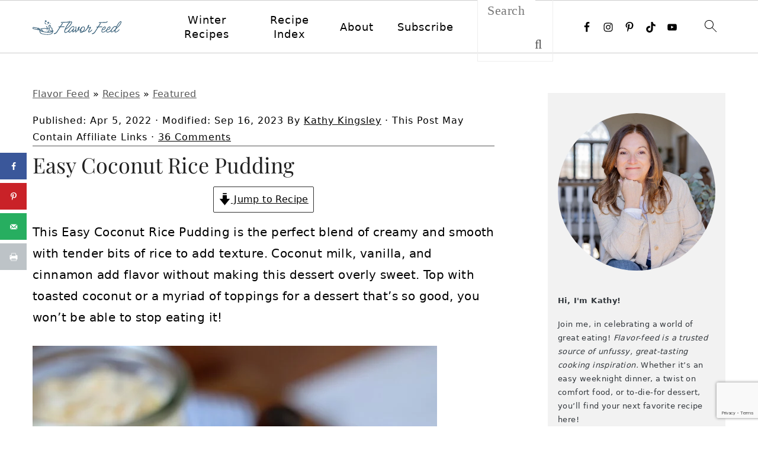

--- FILE ---
content_type: text/html; charset=utf-8
request_url: https://www.google.com/recaptcha/api2/anchor?ar=1&k=6LcGUF4eAAAAAN36e8QRk-Pra64j191pfvGkcEAZ&co=aHR0cHM6Ly9mbGF2b3ItZmVlZC5jb206NDQz&hl=en&v=PoyoqOPhxBO7pBk68S4YbpHZ&size=invisible&anchor-ms=20000&execute-ms=30000&cb=bdcovxtt8mpe
body_size: 48689
content:
<!DOCTYPE HTML><html dir="ltr" lang="en"><head><meta http-equiv="Content-Type" content="text/html; charset=UTF-8">
<meta http-equiv="X-UA-Compatible" content="IE=edge">
<title>reCAPTCHA</title>
<style type="text/css">
/* cyrillic-ext */
@font-face {
  font-family: 'Roboto';
  font-style: normal;
  font-weight: 400;
  font-stretch: 100%;
  src: url(//fonts.gstatic.com/s/roboto/v48/KFO7CnqEu92Fr1ME7kSn66aGLdTylUAMa3GUBHMdazTgWw.woff2) format('woff2');
  unicode-range: U+0460-052F, U+1C80-1C8A, U+20B4, U+2DE0-2DFF, U+A640-A69F, U+FE2E-FE2F;
}
/* cyrillic */
@font-face {
  font-family: 'Roboto';
  font-style: normal;
  font-weight: 400;
  font-stretch: 100%;
  src: url(//fonts.gstatic.com/s/roboto/v48/KFO7CnqEu92Fr1ME7kSn66aGLdTylUAMa3iUBHMdazTgWw.woff2) format('woff2');
  unicode-range: U+0301, U+0400-045F, U+0490-0491, U+04B0-04B1, U+2116;
}
/* greek-ext */
@font-face {
  font-family: 'Roboto';
  font-style: normal;
  font-weight: 400;
  font-stretch: 100%;
  src: url(//fonts.gstatic.com/s/roboto/v48/KFO7CnqEu92Fr1ME7kSn66aGLdTylUAMa3CUBHMdazTgWw.woff2) format('woff2');
  unicode-range: U+1F00-1FFF;
}
/* greek */
@font-face {
  font-family: 'Roboto';
  font-style: normal;
  font-weight: 400;
  font-stretch: 100%;
  src: url(//fonts.gstatic.com/s/roboto/v48/KFO7CnqEu92Fr1ME7kSn66aGLdTylUAMa3-UBHMdazTgWw.woff2) format('woff2');
  unicode-range: U+0370-0377, U+037A-037F, U+0384-038A, U+038C, U+038E-03A1, U+03A3-03FF;
}
/* math */
@font-face {
  font-family: 'Roboto';
  font-style: normal;
  font-weight: 400;
  font-stretch: 100%;
  src: url(//fonts.gstatic.com/s/roboto/v48/KFO7CnqEu92Fr1ME7kSn66aGLdTylUAMawCUBHMdazTgWw.woff2) format('woff2');
  unicode-range: U+0302-0303, U+0305, U+0307-0308, U+0310, U+0312, U+0315, U+031A, U+0326-0327, U+032C, U+032F-0330, U+0332-0333, U+0338, U+033A, U+0346, U+034D, U+0391-03A1, U+03A3-03A9, U+03B1-03C9, U+03D1, U+03D5-03D6, U+03F0-03F1, U+03F4-03F5, U+2016-2017, U+2034-2038, U+203C, U+2040, U+2043, U+2047, U+2050, U+2057, U+205F, U+2070-2071, U+2074-208E, U+2090-209C, U+20D0-20DC, U+20E1, U+20E5-20EF, U+2100-2112, U+2114-2115, U+2117-2121, U+2123-214F, U+2190, U+2192, U+2194-21AE, U+21B0-21E5, U+21F1-21F2, U+21F4-2211, U+2213-2214, U+2216-22FF, U+2308-230B, U+2310, U+2319, U+231C-2321, U+2336-237A, U+237C, U+2395, U+239B-23B7, U+23D0, U+23DC-23E1, U+2474-2475, U+25AF, U+25B3, U+25B7, U+25BD, U+25C1, U+25CA, U+25CC, U+25FB, U+266D-266F, U+27C0-27FF, U+2900-2AFF, U+2B0E-2B11, U+2B30-2B4C, U+2BFE, U+3030, U+FF5B, U+FF5D, U+1D400-1D7FF, U+1EE00-1EEFF;
}
/* symbols */
@font-face {
  font-family: 'Roboto';
  font-style: normal;
  font-weight: 400;
  font-stretch: 100%;
  src: url(//fonts.gstatic.com/s/roboto/v48/KFO7CnqEu92Fr1ME7kSn66aGLdTylUAMaxKUBHMdazTgWw.woff2) format('woff2');
  unicode-range: U+0001-000C, U+000E-001F, U+007F-009F, U+20DD-20E0, U+20E2-20E4, U+2150-218F, U+2190, U+2192, U+2194-2199, U+21AF, U+21E6-21F0, U+21F3, U+2218-2219, U+2299, U+22C4-22C6, U+2300-243F, U+2440-244A, U+2460-24FF, U+25A0-27BF, U+2800-28FF, U+2921-2922, U+2981, U+29BF, U+29EB, U+2B00-2BFF, U+4DC0-4DFF, U+FFF9-FFFB, U+10140-1018E, U+10190-1019C, U+101A0, U+101D0-101FD, U+102E0-102FB, U+10E60-10E7E, U+1D2C0-1D2D3, U+1D2E0-1D37F, U+1F000-1F0FF, U+1F100-1F1AD, U+1F1E6-1F1FF, U+1F30D-1F30F, U+1F315, U+1F31C, U+1F31E, U+1F320-1F32C, U+1F336, U+1F378, U+1F37D, U+1F382, U+1F393-1F39F, U+1F3A7-1F3A8, U+1F3AC-1F3AF, U+1F3C2, U+1F3C4-1F3C6, U+1F3CA-1F3CE, U+1F3D4-1F3E0, U+1F3ED, U+1F3F1-1F3F3, U+1F3F5-1F3F7, U+1F408, U+1F415, U+1F41F, U+1F426, U+1F43F, U+1F441-1F442, U+1F444, U+1F446-1F449, U+1F44C-1F44E, U+1F453, U+1F46A, U+1F47D, U+1F4A3, U+1F4B0, U+1F4B3, U+1F4B9, U+1F4BB, U+1F4BF, U+1F4C8-1F4CB, U+1F4D6, U+1F4DA, U+1F4DF, U+1F4E3-1F4E6, U+1F4EA-1F4ED, U+1F4F7, U+1F4F9-1F4FB, U+1F4FD-1F4FE, U+1F503, U+1F507-1F50B, U+1F50D, U+1F512-1F513, U+1F53E-1F54A, U+1F54F-1F5FA, U+1F610, U+1F650-1F67F, U+1F687, U+1F68D, U+1F691, U+1F694, U+1F698, U+1F6AD, U+1F6B2, U+1F6B9-1F6BA, U+1F6BC, U+1F6C6-1F6CF, U+1F6D3-1F6D7, U+1F6E0-1F6EA, U+1F6F0-1F6F3, U+1F6F7-1F6FC, U+1F700-1F7FF, U+1F800-1F80B, U+1F810-1F847, U+1F850-1F859, U+1F860-1F887, U+1F890-1F8AD, U+1F8B0-1F8BB, U+1F8C0-1F8C1, U+1F900-1F90B, U+1F93B, U+1F946, U+1F984, U+1F996, U+1F9E9, U+1FA00-1FA6F, U+1FA70-1FA7C, U+1FA80-1FA89, U+1FA8F-1FAC6, U+1FACE-1FADC, U+1FADF-1FAE9, U+1FAF0-1FAF8, U+1FB00-1FBFF;
}
/* vietnamese */
@font-face {
  font-family: 'Roboto';
  font-style: normal;
  font-weight: 400;
  font-stretch: 100%;
  src: url(//fonts.gstatic.com/s/roboto/v48/KFO7CnqEu92Fr1ME7kSn66aGLdTylUAMa3OUBHMdazTgWw.woff2) format('woff2');
  unicode-range: U+0102-0103, U+0110-0111, U+0128-0129, U+0168-0169, U+01A0-01A1, U+01AF-01B0, U+0300-0301, U+0303-0304, U+0308-0309, U+0323, U+0329, U+1EA0-1EF9, U+20AB;
}
/* latin-ext */
@font-face {
  font-family: 'Roboto';
  font-style: normal;
  font-weight: 400;
  font-stretch: 100%;
  src: url(//fonts.gstatic.com/s/roboto/v48/KFO7CnqEu92Fr1ME7kSn66aGLdTylUAMa3KUBHMdazTgWw.woff2) format('woff2');
  unicode-range: U+0100-02BA, U+02BD-02C5, U+02C7-02CC, U+02CE-02D7, U+02DD-02FF, U+0304, U+0308, U+0329, U+1D00-1DBF, U+1E00-1E9F, U+1EF2-1EFF, U+2020, U+20A0-20AB, U+20AD-20C0, U+2113, U+2C60-2C7F, U+A720-A7FF;
}
/* latin */
@font-face {
  font-family: 'Roboto';
  font-style: normal;
  font-weight: 400;
  font-stretch: 100%;
  src: url(//fonts.gstatic.com/s/roboto/v48/KFO7CnqEu92Fr1ME7kSn66aGLdTylUAMa3yUBHMdazQ.woff2) format('woff2');
  unicode-range: U+0000-00FF, U+0131, U+0152-0153, U+02BB-02BC, U+02C6, U+02DA, U+02DC, U+0304, U+0308, U+0329, U+2000-206F, U+20AC, U+2122, U+2191, U+2193, U+2212, U+2215, U+FEFF, U+FFFD;
}
/* cyrillic-ext */
@font-face {
  font-family: 'Roboto';
  font-style: normal;
  font-weight: 500;
  font-stretch: 100%;
  src: url(//fonts.gstatic.com/s/roboto/v48/KFO7CnqEu92Fr1ME7kSn66aGLdTylUAMa3GUBHMdazTgWw.woff2) format('woff2');
  unicode-range: U+0460-052F, U+1C80-1C8A, U+20B4, U+2DE0-2DFF, U+A640-A69F, U+FE2E-FE2F;
}
/* cyrillic */
@font-face {
  font-family: 'Roboto';
  font-style: normal;
  font-weight: 500;
  font-stretch: 100%;
  src: url(//fonts.gstatic.com/s/roboto/v48/KFO7CnqEu92Fr1ME7kSn66aGLdTylUAMa3iUBHMdazTgWw.woff2) format('woff2');
  unicode-range: U+0301, U+0400-045F, U+0490-0491, U+04B0-04B1, U+2116;
}
/* greek-ext */
@font-face {
  font-family: 'Roboto';
  font-style: normal;
  font-weight: 500;
  font-stretch: 100%;
  src: url(//fonts.gstatic.com/s/roboto/v48/KFO7CnqEu92Fr1ME7kSn66aGLdTylUAMa3CUBHMdazTgWw.woff2) format('woff2');
  unicode-range: U+1F00-1FFF;
}
/* greek */
@font-face {
  font-family: 'Roboto';
  font-style: normal;
  font-weight: 500;
  font-stretch: 100%;
  src: url(//fonts.gstatic.com/s/roboto/v48/KFO7CnqEu92Fr1ME7kSn66aGLdTylUAMa3-UBHMdazTgWw.woff2) format('woff2');
  unicode-range: U+0370-0377, U+037A-037F, U+0384-038A, U+038C, U+038E-03A1, U+03A3-03FF;
}
/* math */
@font-face {
  font-family: 'Roboto';
  font-style: normal;
  font-weight: 500;
  font-stretch: 100%;
  src: url(//fonts.gstatic.com/s/roboto/v48/KFO7CnqEu92Fr1ME7kSn66aGLdTylUAMawCUBHMdazTgWw.woff2) format('woff2');
  unicode-range: U+0302-0303, U+0305, U+0307-0308, U+0310, U+0312, U+0315, U+031A, U+0326-0327, U+032C, U+032F-0330, U+0332-0333, U+0338, U+033A, U+0346, U+034D, U+0391-03A1, U+03A3-03A9, U+03B1-03C9, U+03D1, U+03D5-03D6, U+03F0-03F1, U+03F4-03F5, U+2016-2017, U+2034-2038, U+203C, U+2040, U+2043, U+2047, U+2050, U+2057, U+205F, U+2070-2071, U+2074-208E, U+2090-209C, U+20D0-20DC, U+20E1, U+20E5-20EF, U+2100-2112, U+2114-2115, U+2117-2121, U+2123-214F, U+2190, U+2192, U+2194-21AE, U+21B0-21E5, U+21F1-21F2, U+21F4-2211, U+2213-2214, U+2216-22FF, U+2308-230B, U+2310, U+2319, U+231C-2321, U+2336-237A, U+237C, U+2395, U+239B-23B7, U+23D0, U+23DC-23E1, U+2474-2475, U+25AF, U+25B3, U+25B7, U+25BD, U+25C1, U+25CA, U+25CC, U+25FB, U+266D-266F, U+27C0-27FF, U+2900-2AFF, U+2B0E-2B11, U+2B30-2B4C, U+2BFE, U+3030, U+FF5B, U+FF5D, U+1D400-1D7FF, U+1EE00-1EEFF;
}
/* symbols */
@font-face {
  font-family: 'Roboto';
  font-style: normal;
  font-weight: 500;
  font-stretch: 100%;
  src: url(//fonts.gstatic.com/s/roboto/v48/KFO7CnqEu92Fr1ME7kSn66aGLdTylUAMaxKUBHMdazTgWw.woff2) format('woff2');
  unicode-range: U+0001-000C, U+000E-001F, U+007F-009F, U+20DD-20E0, U+20E2-20E4, U+2150-218F, U+2190, U+2192, U+2194-2199, U+21AF, U+21E6-21F0, U+21F3, U+2218-2219, U+2299, U+22C4-22C6, U+2300-243F, U+2440-244A, U+2460-24FF, U+25A0-27BF, U+2800-28FF, U+2921-2922, U+2981, U+29BF, U+29EB, U+2B00-2BFF, U+4DC0-4DFF, U+FFF9-FFFB, U+10140-1018E, U+10190-1019C, U+101A0, U+101D0-101FD, U+102E0-102FB, U+10E60-10E7E, U+1D2C0-1D2D3, U+1D2E0-1D37F, U+1F000-1F0FF, U+1F100-1F1AD, U+1F1E6-1F1FF, U+1F30D-1F30F, U+1F315, U+1F31C, U+1F31E, U+1F320-1F32C, U+1F336, U+1F378, U+1F37D, U+1F382, U+1F393-1F39F, U+1F3A7-1F3A8, U+1F3AC-1F3AF, U+1F3C2, U+1F3C4-1F3C6, U+1F3CA-1F3CE, U+1F3D4-1F3E0, U+1F3ED, U+1F3F1-1F3F3, U+1F3F5-1F3F7, U+1F408, U+1F415, U+1F41F, U+1F426, U+1F43F, U+1F441-1F442, U+1F444, U+1F446-1F449, U+1F44C-1F44E, U+1F453, U+1F46A, U+1F47D, U+1F4A3, U+1F4B0, U+1F4B3, U+1F4B9, U+1F4BB, U+1F4BF, U+1F4C8-1F4CB, U+1F4D6, U+1F4DA, U+1F4DF, U+1F4E3-1F4E6, U+1F4EA-1F4ED, U+1F4F7, U+1F4F9-1F4FB, U+1F4FD-1F4FE, U+1F503, U+1F507-1F50B, U+1F50D, U+1F512-1F513, U+1F53E-1F54A, U+1F54F-1F5FA, U+1F610, U+1F650-1F67F, U+1F687, U+1F68D, U+1F691, U+1F694, U+1F698, U+1F6AD, U+1F6B2, U+1F6B9-1F6BA, U+1F6BC, U+1F6C6-1F6CF, U+1F6D3-1F6D7, U+1F6E0-1F6EA, U+1F6F0-1F6F3, U+1F6F7-1F6FC, U+1F700-1F7FF, U+1F800-1F80B, U+1F810-1F847, U+1F850-1F859, U+1F860-1F887, U+1F890-1F8AD, U+1F8B0-1F8BB, U+1F8C0-1F8C1, U+1F900-1F90B, U+1F93B, U+1F946, U+1F984, U+1F996, U+1F9E9, U+1FA00-1FA6F, U+1FA70-1FA7C, U+1FA80-1FA89, U+1FA8F-1FAC6, U+1FACE-1FADC, U+1FADF-1FAE9, U+1FAF0-1FAF8, U+1FB00-1FBFF;
}
/* vietnamese */
@font-face {
  font-family: 'Roboto';
  font-style: normal;
  font-weight: 500;
  font-stretch: 100%;
  src: url(//fonts.gstatic.com/s/roboto/v48/KFO7CnqEu92Fr1ME7kSn66aGLdTylUAMa3OUBHMdazTgWw.woff2) format('woff2');
  unicode-range: U+0102-0103, U+0110-0111, U+0128-0129, U+0168-0169, U+01A0-01A1, U+01AF-01B0, U+0300-0301, U+0303-0304, U+0308-0309, U+0323, U+0329, U+1EA0-1EF9, U+20AB;
}
/* latin-ext */
@font-face {
  font-family: 'Roboto';
  font-style: normal;
  font-weight: 500;
  font-stretch: 100%;
  src: url(//fonts.gstatic.com/s/roboto/v48/KFO7CnqEu92Fr1ME7kSn66aGLdTylUAMa3KUBHMdazTgWw.woff2) format('woff2');
  unicode-range: U+0100-02BA, U+02BD-02C5, U+02C7-02CC, U+02CE-02D7, U+02DD-02FF, U+0304, U+0308, U+0329, U+1D00-1DBF, U+1E00-1E9F, U+1EF2-1EFF, U+2020, U+20A0-20AB, U+20AD-20C0, U+2113, U+2C60-2C7F, U+A720-A7FF;
}
/* latin */
@font-face {
  font-family: 'Roboto';
  font-style: normal;
  font-weight: 500;
  font-stretch: 100%;
  src: url(//fonts.gstatic.com/s/roboto/v48/KFO7CnqEu92Fr1ME7kSn66aGLdTylUAMa3yUBHMdazQ.woff2) format('woff2');
  unicode-range: U+0000-00FF, U+0131, U+0152-0153, U+02BB-02BC, U+02C6, U+02DA, U+02DC, U+0304, U+0308, U+0329, U+2000-206F, U+20AC, U+2122, U+2191, U+2193, U+2212, U+2215, U+FEFF, U+FFFD;
}
/* cyrillic-ext */
@font-face {
  font-family: 'Roboto';
  font-style: normal;
  font-weight: 900;
  font-stretch: 100%;
  src: url(//fonts.gstatic.com/s/roboto/v48/KFO7CnqEu92Fr1ME7kSn66aGLdTylUAMa3GUBHMdazTgWw.woff2) format('woff2');
  unicode-range: U+0460-052F, U+1C80-1C8A, U+20B4, U+2DE0-2DFF, U+A640-A69F, U+FE2E-FE2F;
}
/* cyrillic */
@font-face {
  font-family: 'Roboto';
  font-style: normal;
  font-weight: 900;
  font-stretch: 100%;
  src: url(//fonts.gstatic.com/s/roboto/v48/KFO7CnqEu92Fr1ME7kSn66aGLdTylUAMa3iUBHMdazTgWw.woff2) format('woff2');
  unicode-range: U+0301, U+0400-045F, U+0490-0491, U+04B0-04B1, U+2116;
}
/* greek-ext */
@font-face {
  font-family: 'Roboto';
  font-style: normal;
  font-weight: 900;
  font-stretch: 100%;
  src: url(//fonts.gstatic.com/s/roboto/v48/KFO7CnqEu92Fr1ME7kSn66aGLdTylUAMa3CUBHMdazTgWw.woff2) format('woff2');
  unicode-range: U+1F00-1FFF;
}
/* greek */
@font-face {
  font-family: 'Roboto';
  font-style: normal;
  font-weight: 900;
  font-stretch: 100%;
  src: url(//fonts.gstatic.com/s/roboto/v48/KFO7CnqEu92Fr1ME7kSn66aGLdTylUAMa3-UBHMdazTgWw.woff2) format('woff2');
  unicode-range: U+0370-0377, U+037A-037F, U+0384-038A, U+038C, U+038E-03A1, U+03A3-03FF;
}
/* math */
@font-face {
  font-family: 'Roboto';
  font-style: normal;
  font-weight: 900;
  font-stretch: 100%;
  src: url(//fonts.gstatic.com/s/roboto/v48/KFO7CnqEu92Fr1ME7kSn66aGLdTylUAMawCUBHMdazTgWw.woff2) format('woff2');
  unicode-range: U+0302-0303, U+0305, U+0307-0308, U+0310, U+0312, U+0315, U+031A, U+0326-0327, U+032C, U+032F-0330, U+0332-0333, U+0338, U+033A, U+0346, U+034D, U+0391-03A1, U+03A3-03A9, U+03B1-03C9, U+03D1, U+03D5-03D6, U+03F0-03F1, U+03F4-03F5, U+2016-2017, U+2034-2038, U+203C, U+2040, U+2043, U+2047, U+2050, U+2057, U+205F, U+2070-2071, U+2074-208E, U+2090-209C, U+20D0-20DC, U+20E1, U+20E5-20EF, U+2100-2112, U+2114-2115, U+2117-2121, U+2123-214F, U+2190, U+2192, U+2194-21AE, U+21B0-21E5, U+21F1-21F2, U+21F4-2211, U+2213-2214, U+2216-22FF, U+2308-230B, U+2310, U+2319, U+231C-2321, U+2336-237A, U+237C, U+2395, U+239B-23B7, U+23D0, U+23DC-23E1, U+2474-2475, U+25AF, U+25B3, U+25B7, U+25BD, U+25C1, U+25CA, U+25CC, U+25FB, U+266D-266F, U+27C0-27FF, U+2900-2AFF, U+2B0E-2B11, U+2B30-2B4C, U+2BFE, U+3030, U+FF5B, U+FF5D, U+1D400-1D7FF, U+1EE00-1EEFF;
}
/* symbols */
@font-face {
  font-family: 'Roboto';
  font-style: normal;
  font-weight: 900;
  font-stretch: 100%;
  src: url(//fonts.gstatic.com/s/roboto/v48/KFO7CnqEu92Fr1ME7kSn66aGLdTylUAMaxKUBHMdazTgWw.woff2) format('woff2');
  unicode-range: U+0001-000C, U+000E-001F, U+007F-009F, U+20DD-20E0, U+20E2-20E4, U+2150-218F, U+2190, U+2192, U+2194-2199, U+21AF, U+21E6-21F0, U+21F3, U+2218-2219, U+2299, U+22C4-22C6, U+2300-243F, U+2440-244A, U+2460-24FF, U+25A0-27BF, U+2800-28FF, U+2921-2922, U+2981, U+29BF, U+29EB, U+2B00-2BFF, U+4DC0-4DFF, U+FFF9-FFFB, U+10140-1018E, U+10190-1019C, U+101A0, U+101D0-101FD, U+102E0-102FB, U+10E60-10E7E, U+1D2C0-1D2D3, U+1D2E0-1D37F, U+1F000-1F0FF, U+1F100-1F1AD, U+1F1E6-1F1FF, U+1F30D-1F30F, U+1F315, U+1F31C, U+1F31E, U+1F320-1F32C, U+1F336, U+1F378, U+1F37D, U+1F382, U+1F393-1F39F, U+1F3A7-1F3A8, U+1F3AC-1F3AF, U+1F3C2, U+1F3C4-1F3C6, U+1F3CA-1F3CE, U+1F3D4-1F3E0, U+1F3ED, U+1F3F1-1F3F3, U+1F3F5-1F3F7, U+1F408, U+1F415, U+1F41F, U+1F426, U+1F43F, U+1F441-1F442, U+1F444, U+1F446-1F449, U+1F44C-1F44E, U+1F453, U+1F46A, U+1F47D, U+1F4A3, U+1F4B0, U+1F4B3, U+1F4B9, U+1F4BB, U+1F4BF, U+1F4C8-1F4CB, U+1F4D6, U+1F4DA, U+1F4DF, U+1F4E3-1F4E6, U+1F4EA-1F4ED, U+1F4F7, U+1F4F9-1F4FB, U+1F4FD-1F4FE, U+1F503, U+1F507-1F50B, U+1F50D, U+1F512-1F513, U+1F53E-1F54A, U+1F54F-1F5FA, U+1F610, U+1F650-1F67F, U+1F687, U+1F68D, U+1F691, U+1F694, U+1F698, U+1F6AD, U+1F6B2, U+1F6B9-1F6BA, U+1F6BC, U+1F6C6-1F6CF, U+1F6D3-1F6D7, U+1F6E0-1F6EA, U+1F6F0-1F6F3, U+1F6F7-1F6FC, U+1F700-1F7FF, U+1F800-1F80B, U+1F810-1F847, U+1F850-1F859, U+1F860-1F887, U+1F890-1F8AD, U+1F8B0-1F8BB, U+1F8C0-1F8C1, U+1F900-1F90B, U+1F93B, U+1F946, U+1F984, U+1F996, U+1F9E9, U+1FA00-1FA6F, U+1FA70-1FA7C, U+1FA80-1FA89, U+1FA8F-1FAC6, U+1FACE-1FADC, U+1FADF-1FAE9, U+1FAF0-1FAF8, U+1FB00-1FBFF;
}
/* vietnamese */
@font-face {
  font-family: 'Roboto';
  font-style: normal;
  font-weight: 900;
  font-stretch: 100%;
  src: url(//fonts.gstatic.com/s/roboto/v48/KFO7CnqEu92Fr1ME7kSn66aGLdTylUAMa3OUBHMdazTgWw.woff2) format('woff2');
  unicode-range: U+0102-0103, U+0110-0111, U+0128-0129, U+0168-0169, U+01A0-01A1, U+01AF-01B0, U+0300-0301, U+0303-0304, U+0308-0309, U+0323, U+0329, U+1EA0-1EF9, U+20AB;
}
/* latin-ext */
@font-face {
  font-family: 'Roboto';
  font-style: normal;
  font-weight: 900;
  font-stretch: 100%;
  src: url(//fonts.gstatic.com/s/roboto/v48/KFO7CnqEu92Fr1ME7kSn66aGLdTylUAMa3KUBHMdazTgWw.woff2) format('woff2');
  unicode-range: U+0100-02BA, U+02BD-02C5, U+02C7-02CC, U+02CE-02D7, U+02DD-02FF, U+0304, U+0308, U+0329, U+1D00-1DBF, U+1E00-1E9F, U+1EF2-1EFF, U+2020, U+20A0-20AB, U+20AD-20C0, U+2113, U+2C60-2C7F, U+A720-A7FF;
}
/* latin */
@font-face {
  font-family: 'Roboto';
  font-style: normal;
  font-weight: 900;
  font-stretch: 100%;
  src: url(//fonts.gstatic.com/s/roboto/v48/KFO7CnqEu92Fr1ME7kSn66aGLdTylUAMa3yUBHMdazQ.woff2) format('woff2');
  unicode-range: U+0000-00FF, U+0131, U+0152-0153, U+02BB-02BC, U+02C6, U+02DA, U+02DC, U+0304, U+0308, U+0329, U+2000-206F, U+20AC, U+2122, U+2191, U+2193, U+2212, U+2215, U+FEFF, U+FFFD;
}

</style>
<link rel="stylesheet" type="text/css" href="https://www.gstatic.com/recaptcha/releases/PoyoqOPhxBO7pBk68S4YbpHZ/styles__ltr.css">
<script nonce="qIoxi8koZoxmiNUJ6qSWtg" type="text/javascript">window['__recaptcha_api'] = 'https://www.google.com/recaptcha/api2/';</script>
<script type="text/javascript" src="https://www.gstatic.com/recaptcha/releases/PoyoqOPhxBO7pBk68S4YbpHZ/recaptcha__en.js" nonce="qIoxi8koZoxmiNUJ6qSWtg">
      
    </script></head>
<body><div id="rc-anchor-alert" class="rc-anchor-alert"></div>
<input type="hidden" id="recaptcha-token" value="[base64]">
<script type="text/javascript" nonce="qIoxi8koZoxmiNUJ6qSWtg">
      recaptcha.anchor.Main.init("[\x22ainput\x22,[\x22bgdata\x22,\x22\x22,\[base64]/[base64]/MjU1Ong/[base64]/[base64]/[base64]/[base64]/[base64]/[base64]/[base64]/[base64]/[base64]/[base64]/[base64]/[base64]/[base64]/[base64]/[base64]\\u003d\x22,\[base64]\\u003d\x22,\[base64]/Cj0PCg0YdwrXDmwzDo1zCgcKQXMOYwrdPwrLCg1zClH3Dq8KtJDDDqMOSXcKGw4/DonNzKHvCisOJbWbCo2hsw6/Dh8KoXUfDo8OZwowmwqgZMsKbOsK3d1DClmzChBgLw4VQUmfCvMKZw5rCtcOzw7DCucOZw58lwpZmwp7CtsKOwqXCn8O/wr8Sw4XClRrCq3Z0w7DDnsKzw7zDjMOxwp/DlsK7I3PCnMK8Q1MGJcKAMcKsOyHCusKFw4h7w4/CtcO2woHDihlkSMKTE8KCwqLCs8KtOC3CoBNTw7/[base64]/DqsKUJsOtw7BHWjbCmw7CuA7Cpn84Ww/[base64]/DhMOZwobDmnJhBADDk8KyDU/DhVBRDDjDgcOpw5DDisOVwoHCjT3CsMKxBD3DocK0wroaw5fDiFZzwpoOOsKdUsKWwp7DhcKSXm1rw4nDqQpDUmJXbcKww69hSMKCwo7CqVrDpSUsScOyMzHChMOdwqjDhcKKwqHDiWt/TQU8ZiNUMMKAw5phWFbDmMKWKMKGYQTDkibClWLCocOww5zCjwXDk8K9wpnCgMOuCsO5YMOJPhPCr28+W8KOw7jDvsKawrfDvsKpw5RfwppVw7/DpcKxdsKkw5XCrULCm8OWUVnDtsOSwoc3Zy3Co8KiA8ObJMKzwqLCucKZej7CiWvCk8Kcw7krwo5Zw4ljJW58GwJEwqzCpCjDgi1cYh9iw64JXCAtL8OTOmF2w5gzHgAtwoAUX8KHWMK/eB7DpkPDjMKtw77DqkjDocObCyIeK3nCvcKSw5jDl8KLcMOjCsOUw4vCh2DDgsKkXG3Ci8OyN8OFwpLDqsOlXC7CsQPDhlTDuMO3XsOvQMO5YcOIw5kDGcOPwoHCjcOteRfCkWoDwq/Cjk0PwpRUw5/[base64]/DkcKiQDjDpWfCp8KcOcOuw67Dlngpw5LDnMOAw4fDhMKow6LDnnk8PcOQOVhTw5rCtcKkwqrDg8O5wobDkMKrwpwww4hkQcK8w5zCgB4Nflwtw5MyU8OBwpvCqsKvw4JywrHCm8KXc8OCwqrDs8OQVVbDgcKHwqkew5Yswox4KmoawoMzO30KFsKxZV/DhXYHL1Qlw5jDpcOBW8OYdsO9w4s9w6Jnw4TCqMK8wp7Cl8KABR/DmmzDnxNKQSrCsMOPwqUZYxdsw7/Cr3V9woXCr8KBIMO8wqg9wrBawpd4wq56wrfDtmLCun7Drx/DjBXCmS1bB8OaMcK1eG3DvgPDuyIaDcK/wofCusKQw5A7ZMODBcOnwobCmsKfAHDDnMOewpQ7wrdGw7bCj8OHRmTCssKLK8Obw53CnMK+woQEwpAtLxPDssKie0jCth/Ch1gVR2JKUcOlw4fCgFVBHkXDgcKNK8OsEsOkOgEccmo9Kg/CplfDpcKfw7rCuMK7wohOw4DDnzbChw/Ckw7ChcO0w6vCqsKkwqEMwp8INRt6Smx9w7HDq3jDpw3CoyrCmsKNFB1Od3xSwq8NwoFVVMKvw7hwTGvCp8KHw6XClMKDccORYcKsw7/CtcKRwr/[base64]/DgCUEVcKAw6UyU8K4FMOFYsKbcic1G8KfC8ONRXgIaCptw6xqw6XDjFYfRcKpGWQrwp9zfHzCiwXDtMOawrUqw7rCmMOywpvDm1LDrVg3wr4pfcOuw455wqTDg8OrOsOWw5nCrTJZw6g6OcKkw5cMXlICw6rDqMKnA8OQw5sUSw/Cl8O+bsKQw5bCpcK5w65/EcO6wrbCv8KkVcKMfwzDqcOhwqnDuTrDkxTDr8KmwqfCo8KuQsOKwpbCr8OpXkPCs0/DsSPDq8OewqFmw4LDiiogwo9KwpZvTMKEworCllDDm8KtJsKWPzJzOsKrMTfCscOlFWZJKsKULsK6wpB/wpDCjjFhHMOFwrAJaTvDpcKuw7rDhcKZwod/w63ClFE3QcKUw4BvfSfDs8K8QMOPwpvDn8O6RMOnZcKTwrNgSGoTwrXCswIUZMOTwqPClgM/[base64]/[base64]/CnBXDisKOCVrCnh7DhR7CrCFBB8KRIVvCtT52w4Rkw69ewpHDtEY4wppSwoHDmsKNw5trwr7DscOzMjdvY8KOWcOGXMKswp/CkVjCmxjCmjsPwpPDsRHDmEZOVMKTw7PDoMKVw6jDh8KIwpjCq8O3N8KYwonDkQ/DpCjDrcKLbsO2GcOTAyhpwqXDjG3DqMKJNMOnQ8KMYwcAasOrbsOiUSLDlVt7Q8K1w7TDscKsw57Cumkgw4Urw606w5pcwqTCrmLDnzcHw57DhwTCo8O3cxAsw61yw7pdwoVdGsKPwrgLQsKswrnCosO2QsKnfTFVw73ClcKdOwNzBlHCh8KSw4vCjADDqh/Cr8KwAyzClcOvw67CshA4L8OJwoYPZl8xXsOJwrHDigzDrVkLwqQFfsKkYghWwrnDksOCVmcQHgzDpMKyPWPChjTCuMOCW8OaWzgcwr5wBcKZwoHDqxlYDcOAIMKHCELCn8OXwrR7w5jDoifDqsKbwpgWfCg/[base64]/IXERwp/[base64]/CpsOEwqPCpkYxFsKGNkDDjU/DvMKAwohwwqfDjMKFwpM3FizDmgg1w70iLsOxN0d5DcOowq1+RcKswqfCuMOobEfDuMO6wpzCizrCkMOHworDmcKXw5oEwo1yUxpuw4fCjDBvb8KVw4jCkcKXZ8Oow4fDj8KvwpF+TlJHNcKlIsKAwrIcPMOrIMOiIMONw6XDpXHCrXTDgcKywrrCi8KOwrhPU8O3wo/DmHgCASzCjigmwqULwqAOwr3CpEPCn8OZw7/DvHMRwobCi8OuPw/CjsOUw454worCsHFcwolzwp4rw7V2w7fDosKoT8O1wpwfw4RSE8K8XMOTbCXDmmHDnMOKL8K+TsKJw4xYw5FWPcOdw5UfwrNDw5Q9IsKfw7LCtsOkQV4Dw6QIw7jDpcOdG8O/[base64]/DqsOYw7DDlm9xTCJMZzxNXyvDl8OKw6nCsMOydQkEDh/ChsK5JG0Mw51XXXt3w7Q7cB19BsK8w4zChiQYcMOOSMOVbsK5w4pAw77Dohdhw47DqMO8UcKXGMK7AMO7wrkkfhPCvEzCq8K/eMO1NQbDm1B2dCJjwpwhw5rDi8KBw4lWd8O8wrR1w77CmihJw5TCpxDDpcKOETliw7pzH0oUw7nCt3/CjsOdL8KdDystYcKMwp/[base64]/wrPDpsK+AcK0RzfCnxI8c3rCh8O4FHTDmBfDn8KawoLCtMO3w7QwEWTClG/[base64]/DiBhIwpzDm8O5w58MwqZHw5XCnsK2TQsADEzDq0pSfsO7H8O+cXbCtMOiXxAmwoDCg8O3w4rDhCXDnMKET1Yvwr9Uw5nCiBPDtcOYw7/CjMOgwp3CpMKzwqJ1McKVBSdAwpgeSEtuw5A8wpHCqMOCw7VqCMK4a8OsDMKETX/CikrDtB4jw4zChcOiYQcnAmfDghgPIELCoMK/T3bDgHnDlXHCo0Qow6hbWQnCu8OpXcKDw7bCuMKBw4jCj2kLOcKvAxXDqcK8w5PCtwfCnFDCgMO7OMOiD8KkwqdAwofCkk5rGHckw4VfwqszK3V8IEFpw6RJw5JSw4/[base64]/DtUnDmMK+Ph5CJHjDkVxcw64EworCosOuwpLDtVjDicKYKMOXw6vCkDwPw67CsGjDiQQkTnXDnxVzwoNHBsOrw4kvw41awpQww4J8w5pQEMK/w4wFw4/DtREjDgzCicOHGMOjAcOdwpM8M8OPPBzCix9rwrzDjzPCrht/[base64]/CmMKuw5UaaMKdwq1YTmLDvnpcK8KuTsOkU8ONA8KiaGXDnz3DtUvDrknCtzLDhMOrw4YQwqV8w5TDmsKiwrjCuiw5w6gIX8OKworDmMOqwpLCrz5mYMKmeMOpw4MSL1zDmMKCwplME8K0VMK0B0/ClcO4w6dmMmZzbQvDnS3DuMKiFzbDmmIrw67CggPCjAnDo8KwUUrCuWDDsMOhVX1Bwrsvw79AbsKURHFsw43CgUjCpcKCBnHCn2XCuTBBwrzDjETCkcOuwoXCrWRkRMKjC8KIw79zQsKhw74dVcK8woHCuhtlRQsGLU/DmxFJwoo7I3IOdQMiw6t2wpfDsT0yLMO6SUXDlD/CjQbDocKTTMKxw6h1WTkZwpgpBnEjdMKhTU8qw4/DoCZjw69eScKVOzEAF8ODw7HDtsOlw4/Di8OTXsKLw40OesKzw6nDlMOVw4jDt0kHeDDDjk98wpnCg0XDuW06wpggbMOEwrTDjMOnw6/DkcKPEyPDs38nwrvDoMK8CcOjw69Iw6zDrEPDjSfDjXbCpGRoUsO/[base64]/DpcO+cXQowrbCvsKnFMKub2nCnsO6w4/DhcOiw5vDrWcgw4l4cUlVw5l7D1EaHFXCmsOnLj7CtnfCvWHDtsOpPkTCmsKmahbCmUDCu2JUDMOPwrPCk0zDgVZ7PUjDtmvDm8ObwrwfLhESYcOXXcOUwq3ClsOiKkjDphbDhcOgGcKEwpbDnsK3YG3DsVTDmRhuwoTCjsO8XsOaIihAV3/CuMK8GMOcJcK3O3nCt8KnGcKDRT/DmwrDhcOAHMK2wo9lwq3DjcKOw5nDsCJJGnPDojQSwqPCtcO9dsKDwoLCsCXCgcKBw6nDhcK7NhnCl8OiGhoNw6kmW3TCk8OHwr7DrcOvKQB3w4gJworDoUd4wp42TlnDkAJaw4DDmmLDlx7DtsKgXzHDqcOGwqXDkMKEw44IagYyw4JZPMOba8KHJ0PCscKzwq/DtsO3PsOSwqJ9M8OcwqfCm8KywqloD8KOAsKqUzDDuMORwoEHw5R4woXCmALCjMOCw4/DvADDr8Kpw5zDmMKbOMKif1RKwqzCmi53LcK9wrvDhMOaw6zCtMKjCsKnw6HDlMOkOcOEwrfDt8K/wpzDrHARWGIDw77Cl0LCvHs0w6grORhxwrBBQsONwrwzwqHDk8KbOcKEImJgS2XCocOMDSVAeMO0wqgtPcOPw4PDjWxmWMKMAsO+w47DvTPDu8Ohw7RkHMOEw4HDnBNzwo3DqsOZwrkoXhNWdsOtcA7CnFIiwrIkw4jCggTCgQ/[base64]/[base64]/AcKUwoJ6wpTCmQzDgcO2w41gK8KSYcKfQ8K8QcKgw4pzw6J4wpUtUcOgw73Di8KGw7VbwqvDv8Oww5FRwooHwrYnw4rDpnBIw4JDwrrDrcKfw4fClzHCtxjCgA/DmwbDrcOKwp/DtcOVwpRGfgs3G2tibinCnCDDv8Kpw7bDj8KgHMKrw79TaiLCkGpxQi3DjQ1DQMOwbsKfBxjDjyfDlyvDhH/DnT/DvcOaJ0Qswq7DjMOpfGnCkcKjNsOjwptRw6fDsMOQw4zDtsOjw43DsMKlS8KMSibDuMKjcisYw53Dv3vCuMK/U8Olwohbw57DtsOtw7h7w7LCk0woYcOiwoMhUFcVaU0pZkg2YsO+w4lxXyfDjRzCkQM1RFXCksKiw69xZk5owoM7TGZrDxYgw4BSw5hVwq06wr/[base64]/[base64]/DhMKLBQnCnlpMIj7CrnrDnMKMHkjDmFIzwqjDnsKyw67CsGTCqlEmwpjCsMKmwrpmwqLCosOzIsOfLMOcwpnCisOLKm83EkzDnMKNA8O+w5cWPcO0Nn7Dt8O/[base64]/Dl8Oxd8O0cxIbwp7Cn8O6w53Ds8O/F0c7woUaJjbDvWfDqMOUEcK8wpfDqC3DhcKSw6Ulw6Yxwr5bwrx1w67CiFdqw4MLcR97woPDr8Knw7zCvMKSwrPDnMKKwoBHR2UqSMKLw7RLV0h2PzFgORjDvMKswpc5JMKmw4V3R8KKRVbCuQ3DtsKNwpnDoV4hw4/CghdANMKzw4zDlX0EHcOdWHbDtMKNw5/DgsKVF8KKVMOvwpnCpxrDiQNASCzDpsKQF8KpwpHCiE/DiMKlw5gew7LCuW7CvVLCnMOTYcOAw5cUcMOCw7bDrsOpw4pTwobDrHTCuCJQVRsRDngBTcOQbFXCoQvDhMOrworDqsODw6Qdw67CnypIwo9ZwqTDoMOFdzMbJ8KiZsO4b8OKwpnDtcOfw73Ci1PDjQ5cGsOzJsKAecKmCcOJw73Dk1MowpbCgj1/w4tvw70Pw5zDnsKjwp3DklDCrULDk8OFMRHDlSHChsOVHH5+w6tJw5HDp8OVw6FWAQrCrsO+GVFbOF4FA8OawplzwoRNAD4Lw6lxwo3CgMOaw5jDrMO+w6h3cMK0w4tew7bDkMOfw6ZbQcOebhfDvMKQwqF8LMK4w4rCisOFc8KAw6t1w7pMw5BJwrrDhcOFw4Y0w4/CslPDu2oAw6TDg23CtiZheU7ClnvDhcKQw7TCuGzCpMKPw6jConjDvMObJsOUwo7CgcKwQzVKw5PDncOhBm7DulFOw6vDkTAOwo4NC3nDpR5/w50XGinDqRPCt3HCiQJePFVPOsKjwosBG8OQCT3DrMOQwpPDtcKoU8O8fsKew6PDgiDDoMOZa20Kw6fDmgjDo8K/TsO7IcOOw5DDisKGMMKVw6bClsOoYcOSw5TCiMKQwpPCpcO6XTB7w5/DihzCp8Kbw4xGScKIw6Z+RcOaUcOwJSrCucOMH8OtccOowrATS8KOwrbDnGt8wqEYDCgMGcOxTBPCh10EH8OAQ8Ojw5jCvSjChEjDsGYHw5vDpUwawpzCmhZcAx/DnMOww6k3w4NzIhTCjG0bwp7Cs3kaFWPDmMOkw4DDsxl0SsKsw7Eiw5nCpcK7wo7Dh8OwJMK0wpolJcOoccKeacOPFys0wonCtcKYLcKZUxhDK8OeHjzDl8ONw7gNfB3DpnnCkA7CuMONw4vDmQfCvzDCj8OkwqsFw5xjwr0zwpDCg8K5wo/ClQpBw6x/[base64]/w5wNThzDtsKSQTLCoDxKwoTDmcKeXcKPwrjCpW0mw4/DgcK0DMOoPMOmwqF0IV3CsU4sQ2sbwofCqypAAsKgw7zDmR3DksOHw7EEOwPDq2rCmcOEwrpIIGJlwpc8R0fCnDHCs8K+YB9Pw5fDhSg9Mn0aTB8Me0nDoSNJwoQww7hpdMKCwoZ2UMKYb8K7wpc4w4sLYVBDw7nDvlxmw653AsKdwoIXwq/Dpn3Cgxs/[base64]/DkzATw6QTwpPDgsOpw6wBw7XDrsO8cFM6wp5vSjgCwqnCkFFZcsOgwrHCu2pWSG3Coktzw7HCjUFNw5jCjMOeXQxIdxHDhj3CvB41Sz8cw7xDwp04PsOlw5bCqcKDZUwMwqtwQzLCtcKfwrY+woN/[base64]/DtT7DhMOYwrTCvsO6f8O7IMOoXVZ6w6Zsw5fCiXjDvsO6CsO6wrkOw4zDhSdwNDvDgQPCsisywr3DgSo8IDXDv8KGChJTw6duScKdREPCsCJsGMOAw5ZIw7nDusKTSyfDmcKwwop1J8OraX3CpTQnwphlw7peNmoBwpTDo8O8w5ZgBWt5MyzCicK/CMKufsO+w7RJajsdwq5Aw7jCjmkHw4bDlMKiDcO4DsKkMMKqBnDCn3Nwdy3DosKMwpFqEsKlw4DCtsKxYlnCiSjDl8OoJMKPwrcVwrjCgsOTw5zDnsK8XcO9w6/CoCs3UMOVw4XCs8KKMxXDtGYgE8OoDEBTwpfDq8OgX2zDpE8Bf8Oywrp/TFVjXCjDvsKlw7N5XMOkM1/CnTrDp8K9w4lNwpAEwonDr1jDiVYxwp/ClsKgwr5vIsOdV8O3MTvCrMOfEHwRwqVqA1N5YnbCgsK3wol4cBZ4QcKwwqHCqAjCicOdw4FlwoobwojDoMKgHWUJBMOdNivDvSrDtsOdwrVoHn/CmsKlZVfDkMKhw5wZw4VjwqVpWUPDtMOOacKbAsOlImldw6rCs11fa0jCmXRIdcKQLzwuwrzCq8KxGlrDgsKnI8K9w6vCncOqDsKgwo4QworDkcK9AcOAw7bCksKPTsKdEV/DgSfCvEknd8KXwqLDq8Ocw6oNw4cGE8K6w65LAgLDhCxIFcORIcKRCiBJw5x5QsKyXcKmwqjCmMKWwoFSMjzCtsORwoPCgRfDgyzDt8O3ScKFwqLDiTrDsmLDtXPDhnA9wpUyRMOhwqDCiMOTw64Bwq7DiMOKVBVZw4ZwR8Ohem5Xwqp7w6/DnnQDUHfCkGrCjMKRw4IdT8K2wrBrw5lZw57Ch8KYMEoEw6jClkZNe8KyJcO5AMO0wpjChXcbYMK6wpPCucOxHUljw53DqMKMwrpGbcKVwpHCsCE4XnjDpDbDpMOGw55uw63DksKDw7fCgxjDqV3CsA/DjMOBw7Rgw4xXcMK5woZFTAUTfsKtJm92FsKqwpF4wqnCrBDDonLDkmjCksKtwrjCiF/Dm8KIwo/Dk2DDkcOQw5/CuCI7w78ow61gw4ElWXgXMMKYw7cxwpDDmMO7wpfDhcKEeCjCo8KDZCkadMKbV8OqcsKUw5gDEMKmw5E1EgfCvcK+wpTCnHJ8wo7CoSbDqhjDvgUbfTRdwq/CtkrDn8KPXMOjw4g6D8K5bMOywq3CnkVPY0YRCsKXw50Ewqdjwp5Jw6DDnh7Ct8OCw4Exw4zCtBYcw4s0T8OMfWnCgMKww4PDrVXDh8KGwr7Ct1xww4R3w40LwphEw4Y/AsOmAn/Dnk7CisOwAE7DqsOuwrvDuMKrDi1YwqXDkQQUGgzCjE/Cvk0twow0woPDvcOhWi9mw4RRU8KoMT3DllxiXMK6wqnDjwnCqcKfwq4fVSfDuEF7MWvCtHs+w6TDhHF4w7zDlsKjYWPDhsO3wqTDnWJbL3hkw6JtLDjDgnICw5fDp8K9wo7Ckx/CtsO6RVbCuWjCmH9NHCc+w5ICHMOTFsKnwpTDg1TDtzTDm0BMbF4yw6c5R8KKw79rw7sNQldfG8OLYX7Cn8OrRnskwq7Dn3vCkmbDrxLDnG5XR2gDw5RGw4nCn2bCuFPDlsO3wrE+wrPCkQQIKg5uwq/[base64]/DpcOkdcOsW8KqPMKqwp9nA0A6w4tMw6rDh1rDjMK6e8KOw6rDnsKCw5/DjixuN18uw4kFO8KTw5Ryey/DmUbCqcORw6/CosKyw5nCnsOkPH/DrMOhwqbCsHnDosOKWWzDoMOEwrPDsg/CjipQw4otw6rDq8KVWX5Lc0rClMOvw6DCkcKhUsOhUcO+K8Kzc8K8GMOHZDfCuwx6GsKqwpnCnMKFwqHCnFIUMsKPwrrDisOKWBUGwq/[base64]/DpUzCnBfDrsKUH8OTXltbXXlGwo3ChSsaw6LDvsOwT8Oqw6LDnHZ6w7p1SsK+wrQiGS1SIwjCvHbCsUJ0ZsK8w6snRcOowp5zQz7CrzATw5LDisKZIMKcVsKWDsOuwpjCg8K7w6JAwoMTbMO/cFTDikxyw57DoArDtwEqw4gDEMOZw4x6wpvDn8K9wqN7Yz0XwqPCiMO9bG7Co8KORMKLw5A5w4YYL8KfH8K/DMKGw6Q0XsOgCCnCrGUGThAdwofDgGRYwozDh8KSVcKPS8ODwqPDkcO4FU/CiMOnJHhqw4bCjMOZbsKFBULCk8KXWzbDvMOCwp5ZwpQywrDDgMKKfllcAsOdUlXCkGh5JcK/[base64]/ChMO1dMKIXQ8Pwrs4w5UcccKSw6VAKDByw6hmYHc3bsOJw5/[base64]/CrEXDkkvDj8OBOcKbw5rDnGPCriPDpMKKMUIMN8KGDMKKN0gDWkNhw7PDsTRsw7LCpsK7wos6w4DCvsKjw7IfNG88KsKWw6vDjT46KMOVSm9/HApFw5YUD8OXwp/[base64]/w53CvHcIOEFxORNAZ3ZtUsKBSMOSwp8HCMOASMOjCsKxJsOSQcOfNsKLasOBw7QGwoRDU8OFw7hDcyE1NnlwH8K1bWhJJxFHwq7DjMKlw61Lw4pow7Qsw5RKHFBXSVfDssKFw4Y4SkbDqMOdXMO9w4XDt8OHHcKcaEHCj0HCljlyw7DCl8OqbQ/[base64]/Dv8KZHMOKwqIrw4lDJMOAMRXCjMOkG8KQHgQ+wpbCo8OdKMKkw74JwpdrbjZyw7HDqgcrL8KLCsKIdmEWw6s/w4DCv8OODMO2w61CEMKvCsK/QRxHw5nClMKVBcKIFsKGesKLS8OeTsOlB1QtEMKtwoMjw53CrcKWw6ZJCjrDt8OKwpjCsjFHSwscwrLCtVwFw4fDq3LDgMKkwoQPWADDosOkLADDqMKEaU/CjzrCulxxVsKdw47DpcKOwq5vMsKCdcKvwpB/w5DDhGtXTcOQTMOFYh41w7fDi2tXwq0fDcKfGMOeHEjDumAEP8OuwpfCnBrCpMORQ8O6a1cZADgSw4NHNirDjGVxw77Dq3nCgXVJCH3DqA7CmcOfwoJqw4rDosOiJcOXTSRvd8OWwoMFGEbDk8KOGcKNwq7CmxNTHMOHw68XRsKww704by9rwpV2w7/Dr2t8YsOqw7LDnMOQBMKKw4lOwqhpwol+w5tgAzsSw43CjMORSG3CqQ4ecMOZFMOsLMKIw4UWLDbCn8OPw57CksKTw6HDqyDCnmjDnEXDvDLCglzCi8KOwpPCsHfDg1Fqa8KOwrDCvBbCqxjDpEc4w44wwr/Dv8KMw4XDhhAXesOCw53DnsKheMO1wobDlsKLw5bCnw9dw5VQw7Btw75Uwr7CrC52w4F0H0fDp8OFDRDDlGfDocOzMsOLw5FBw7YzN8Onwq/DvsKWLFjCjREMMh3DnQZawrYWw5DDvEt8MHbCnxshPsKGEHpNw5h5KBxIwq/DpMKqDGRYwoNpw5pXw4Z1KsK1ZMOZw53CmcKiwoTCt8Obw51CwoLChi1fwrzDvA3DqMKSKznCoUTDlsOFBsOCKzUZw6AHw44VNDDCjgt/[base64]/Ciw/Dg8OlSMK0R3kdw6kjF2t/[base64]/Ch8KUwpfClSgJwpnDi3F9woDCqycRwoXCocKJwp13w6NFwqHDh8KcZMOQwp7Dundkw6kvwq1Sw6rDscK/w7kWw7BLJsOAJj/DnADCocO9w5UxwrsVw68jwokXfVsGPsKNK8OYwrkfDB3DsC/DgcKWbyY3UcK7PWklw50Vw53CisK5w4fCjcK5EcKIdMOPSmPDtMKoI8KiwqjDmsO/FsO1wqPDhFPDuWvDu17DojorD8KzHcOnUybDmcKiOExYw4nCmQfDjUIqwprCv8KZw4wKw67ClMKnPcONZMOCFcOZwpUHEAzCgFFtUg7Do8O8WTk6XsKZw4EzwpE8Q8OWw4pTw69ww6hPc8OQEMKOw5pDdwZgw7xtwr7Ds8ObO8Oldz/CnMOXw79fwq7DjsKnd8OZw47CocOMwpsiw5bCicOsGW3DgH0uwrHDr8OnZChJLsOAQW/DtsKYwogtw4DDusOmwr0qwpfDu3dqw49gw6Q+wqwMZz/CiELCsmHCkFTCtMOZZG/[base64]/CrF0fw5vDjQhewqnCpkBbw5kZw7fDhigGwpcBw7HCpsK0a1TDvEJQQ8O9EMOIwovCocOuMyAZFcO6w6zCrgvDksOQw7XCrcOhZ8KePh89WQAvw47DuXVLw6fDt8OYwoh4woM/wr/CsA3CpcOTHMKJwqZxaxMtJMOVw7Ajw6jCq8OBwoxGSMKVM8OiY1bDhsOVw5fDugvDoMK2QMOxIcOuIXFaJEYDwpZLw5Fjw4HDgDPCoCwpDMO/STfDsn8Qa8OFw63CgEBJwqnCjzpSRFfCh2zDmTIQw6NjDcOeZDNowpQLDhNswqPCuAnDq8OYw7d9FcO2DcO3E8K5w6UdBcKhw7HDusKifMKAw7XCvcOMFU3CnMK7w50+FUjCvTPDuS9cCsK4clgnw5fCmlHCjMOhN0/CiQpfw4ATwpjCnsKLw4LCuMK9LQrClH3CncOUw6rDgcO7TcO3w4Y0wqHCvsKHCVNhbzsRBcKrwrjChEPDrHHCgx0KwqkMwqnCtMOmJ8ORKBHDsnM7XMOlwpbCiWdyYlUswozDkTRKw4JTaTnCpS/CmVQtGMKpw4jDqsK2w6IGIlvDj8OOwp/Ct8OiD8OTbMOMf8KmwpHDt1TDuArCscO+FcKGAwPCtwkyLsOMwpA/NcOWwpAfG8Kaw4tWwqB3E8ONwqDDosKhCTkyw5jDucKgAxLCh1vCucOGKhvDgBRmKGp/w4XCqEbDthbDnBkrW3/[base64]/CvsOLI3vCuix9w7PCgnrCimHDkMOqw7M+VsKOSMKzCFDDnic5w4nCicOAwoZlw4PDscOAwpjDrGESLcOSwp7CtsKuwpdPccO8GVHCiMO8Iw7DvsKkV8K+c3d/dn1zwpQcWWp8bsOPecKtw5rCscKTw4QlScKWU8KQHSR5BsKnw77DkV3Dv3HCsEfCrldINsKqYMO2w7RAw4o7wplzOivCt8O+cRXDrcKBesKGw61Cw6B/[base64]/ClcK0w5LCmH9QworDlgolw6/CpBopw7Y8RcOZwqNZHMOpw74WfQwvw6nDgjRcN2EMRsKxw6kdRlVwYcK6FGzCgMKjIQ3DsMKeJsOpe0fDmcK6wqZwQMOdwrFLwoPDrnx+w5bCuWXDu17CncKDw5LCsyZ+VcOlw4APRQXCosKYMkcrw6ARA8Ofbz08TcO+wqBaW8Kowp3Dj1/CqcO9wpkqw7taPMOew4sAV30kWxxvw4ggU1fDnHIvwo7DusKFeEYpcMKRMcKnCCpNwq3Cq3A/TTFFEcKWw6fDvgt3wrdxw7FNImbDsAbCm8K5OMKrworDvsOEw4TDgsKBNkLCv8KdE23DnMO0wqhewpLDvcKzwppmEsOtwphVwo4rwprDsnQnw7BYW8OvwoY7CsOCw7/[base64]/[base64]/CosO1S3/Dv8OeY8KbwoDDpsORw57Dg8KUwrt6w6sBwo5Gw47Dln3Ciz7DvF/CrsKyw7/[base64]/ChFzCilcNCMOwGUjCpMKfwoHDl0tmwrhNFsO2IcOnw57DgFpYw4nDvXx6w6/CqcKEwoLDiMOSwpPCp3/DpCZDw5HCuQPCk8KqJVxbw7fCt8KMHVvCrsKZw7czJWTDqlfCkMK+wqbClT4twoPCpADCuMONw5YKwoI3w4/DkB8iP8K5w5DDv105GcOja8KqYzLDt8KrVh7CpMKxw41owqogPDPChMOMw6kPE8O4wrwPTsOSD8OMMsOwBQZmw5UHwrVVw4DDoUnDnD3CnMKQwrjCgcK/ZcKJw4rCtTnDrsKbVMO7axItTi41fsK1wp/CgCQlw7vCg1vCgFDCmSNfwpnDtsKAw4trMFMNw6XCmnnDsMKmOU4ewrNHbcKxwqY4wrBRw4PDiwvDoGNfw5cfw6AMw5XDrcOjwoPDqsKow4cJN8Ksw67CuwbDpsKeTBnCmWLCssOEORjDjsKhaEbDn8ODwrENVwY6wrPCtUwbXMKwT8OmwqHDojvCtcOmBMOqwq/DnVRJBw/[base64]/Dmkghw6x5P8KSCsOnwqhzQ8KUDWUAw6zCgATDp8OewrIiacKEIiQ3wqYFw6cVBRHCozUWw6pkw4xNw63CiUvCiklAw7/Drg8IIlTCryhXwpTCvBXCuUfDvsO2QFI/wpfCmCbDjUrDg8Kkw5zCpMKjw55twrRNHTjDjWNew7bCuMOwK8KPwqzCmMKWwrgXI8OjHsKmw7Vbw4UkCS8oWEvDj8OIw5HDjhzCj2rDvm/[base64]/DtxcgH8ObwqjCogtCw5XCmsKAS2Qzw4nDt8OQw7rDu8KVCQMLwpk3wrXDszogTRvDrh7Cu8OJwq7CoRlMJcKQDMOPworDry7CrEDCjcKqOlojw59+UU/Cn8OIEMOJwqDDtRzCoMKlwrE6XVc5w7LCj8O8w6oNw5PDkTjDnRPDgh4VwqzDvMOdwozDlsKYwrPCggwWwrIoZsK+d1nDuybCuXpawqR3IH8HV8Kqwr1xXV5BYCPCpR/[base64]/DqAcYdsKIBsOzaVs8wqzDgMOhIhzCpMKpwpRnfDfClcOvw6BTYMO/[base64]/W8K8IcK6E8OEw50JDcOPBsO9worDqEbCp8O+wqF0wrvCtRozCUbCicO9w4NYKXwHw7B6w7QoVMKZwoHCl3cxw7ISKDTDp8O+wqhOw53CgsK1aMKJfgJZAzR4VcO0woHCsMK8Rwdxw68Cw4jDscOtw5Amw73DuD59w4DCtzjDn27Ct8K/wqw3wr/CkcOYwr4Hw4bDicKdw7jDhsOWbMO1J2zDlksowqPDhcKnwpVawpLDrMOJw556PRDDusOCw7gpwrJawqHDqBZkw6cGwovDhE5pwrhJMF3Cg8K3w4UKbH00wqrCrMOUEFRxGMKZw5I/w6pnaBB5Y8OKwo49Fx14Tx5XwqRkVcKfw4AJwoMhw5vCg8KHw5h9YsKtSE/DlMOOw7vCvcKgw5tGDcOkXsOTwpvDgj11GcKkw5jDqMKlwrcqworDhwMlZcKHX0MSUcOtw4IKAMOKBsOcInTCm3JWG8KWSTfDtMOJDArCiMOFw6PDhsKgUMOawqnDp3TCg8Oyw5HClDjDqmrCtcOFUsK7w7Q/Dzt6wowOIygfwpDCscKiw53DtcKowoHDgcOAwo8NbsOlw6fCpMOnw6wRaTTDvloGEEEVw4Iyw6dbw7LDrmXDkUlCMjPDgcOeSGbCjCnDi8K/EQHCjsKHw6rCocKuDUZ2AVl8P8Kww6E9BAHCoFNdw67CmXYLw6wBwrzCs8OjJcO2wpLDh8KvBirDmcOFLcKBw6dvwqjDgMKCJUzDrVg2w5XDoFsFRsKHSlhtw4/[base64]/Dj8Kdw6LDqcKXw6jCrTHDsUF3w6LCvMOIWMOpZxTCo3HDhE7CgMK4GR4XZ2vCn3nDn8KlwoE2cSZsw6PDiDoDXnjCr3HDg1AJTgvCqcKlU8OiSxBLw5V0F8Ksw4huUWMpSMOpw5fChcKUKxcUw4bCpMK2I3IyVsOpJsKVdC/ClTVxwobDn8KWw4gMBw3CkcK2KsKEQGPCjRvCgcKsZj89OxjChsODwrAmwr1RIMKzZcOOwr/Cn8O3Z0NKwr5secOpJcK5w6/ChFBddcKdwpdsPCQvDMKdw67Cj2rDgMOqw7PDqMO3w5/CvcK4fcKlem4KX1TCrcKuw7MxbsOjw4zClT7Cn8OYw6TDl8KVw5HDt8Khw4nCsMKlwok1w6Rtwq7CisKeeWbCr8KuKil+w6oGGGQUw7vDm3HCh0vDjsOcw6wPRHTCnyF3w6/CnnfDlsKKVcK6UsKrXT7Cp8KKf3DDmhQfVcKzF8ORw6Elw4lrNDdlwrN7w6wVZ8K2EMKrwqdjDsOVw6PCh8KnBStcw6N3w4fDtSxfw7rDv8KyOx3Dq8K0w6U8EMOdE8K/wo3DpcO3BMOQW34JwpUqfcOsfsKwwonDiDRmw4JPJCBhwofDvsKaCsObwr0Ew7zDi8O3wpjCmwt3HcKLXMOGDh7CsVvCkcOCwoLCs8KkwrzDuMOcHyFCw60kenFDGcO/QADDhsOef8KMEcKcwqXCsjHDjyw0w4VKw4REw7/[base64]/Cs8Kzw6HCgMKPD2Mow5cPw4V5IT4SR8KbURbDn8OAw53CncKIwrHDosOawpzCuxjCjMOKNjTCrwBIGFMDwp7ClsO/CMKkW8KKDUvDhsK0w703VsKYAG1MbcKWEcOkSAzCrDTDi8OQwovDgMOrDcOUwpjDksKrw7HDhmkow70CwqULBG0rdCoawpnClCXDg0/DmzHCv2zDp1vCrwnDmcO2woEHBWTDgmcnLMKlwp8jwoDCqsK3w6MwwrgmJ8OFIcKKwodHA8KYwrXCuMKsw7V6w550w7EEwrNnIcOcwrhhADPCjXk9w4HDqwPCj8O6wospHl3CiRB7wohfwpcAPsOzTsOjwookw4dzw4BVwp0TXkLDszHDnyHDpF1Rw4/DucOqdcOZw4/CgsKpwpfDmMKuwq/Dl8Kbw6/[base64]/CuMOSwqLDmMOHwpjCt8OqJ8KkNsOtTHsyTcKCaMKkJsO/w6AJwq8gfB8pLMKqw45vLsOjwr/DucKPw6AhGWjCv8OHNsKwwqTCqzzChzwuwpZnwphqwpxiIsOiYMOhw4cQcDzDr3fCrSnCucK/DGRCTQtAw4XDq0Y5CsKPwr8HwrMFwrrCjVrDg8OwcMKCX8KPeMOtwpd/w58Pf2QDEEd7wp01w4Mew7kieR/DlMO1L8Okw5cAwoDClsKhw7bCr0BIwoXDh8Kee8Kywo/ClcOsODHCvQPDhsK8w6TCrcKcY8OrQj3CrcKfw53DlCzClsKsAxTDusOIa19mw4cKw4XDsTXDqWLDmMKdw64+OgHDuXPDkcO+ZsOSasK2asKGeHTCmG1Kwo9/TMODGAR0RxF/[base64]/w5ZuwojChMOgQcOFA8KoESzDn8OsfMOCGsOUwo5/WTzCncOkA8O3IcK2wqtsFzliwr3DrHwFLsO/wqLDvsKUwpJLw4vCnxlhGxxWLMK+f8KXw6QSwrFUbMK0M010w5rDj1fDnlXCnMKSw5HDjcKOwoYLw7daN8OcwpnCjMK9ajrCkDJZw7TDoElbw6sRUsOffMKHBQggwqpxdMOEwrHCt8KhO8KjAcKkwqsbaEbCmsODfMKFRsKKJXYrwrlZw7U/HsOUwojCscOXwpl/[base64]/[base64]/w7YrRVM9GCTDryDCn8OUAnx8wosUw45Fw5PDoMOnw7IcLcObw5F7w74IwpTCjhDDo3vCqcKaw6TDvX/CpsOHwrbCiy7ChMK9RcKabAbCkzfDklLDhMOwd0N7wq/CqsO8wrd8CwZuwrHCqFvDvMKPJmfCpsOcwrPCs8Kkwr/DncKWwptNw7jDv1nCnH7CuEbDjMO9LkvDiMO+H8O8TsKjDl9gwoHCoG3Dh1A8w6TDncOowrtWM8KhKhNwAsKXw4Awwr/CusOQMMKJLktXw7zDrGPDqAktKijCj8Odwoxxw4AMwrrCjGzCr8K5YMOIwqs9DMOjKsKGw5XDl0k/F8OzTHLCpCDDjRM5WsOww4rCqGcwWMKOwq9oCsO+RhrCkMKdPcKPZMOmCCzCpMOGPcOaN0VRXjvDlMKqIcK7wrsqPlJHwpYFQMKDw7HCtMOrNsKawqMHaFLDp37CmExKDcKlNMOzw5DDrSXDisKzH8OCJE/CvsOcWh0rehnChAfDicOMw6/DnzbDn39gw5EqWhg4F0VpasKXwrTDuhPCvGXDusOEw5oAwoF0wrIDbcKmc8OKw7x6JRUDel7Dln83RsOSwrVzwr/[base64]/CvHNGwoQrHcO3MMOqwpXCm8OSwrlnYsKSw5EVJMO9cwldwpDDt8OjwojDnzM3UAplQ8K3w57DnzlYw6YoU8Ozw7pYZsKhwqfDs2Bgwr8xwpQjwqgqwpnCj2vCrsKiXQPCh3nCqMOXKEjDv8KrbETCtcOqT0AGw4rCqUHDpsOMdMKsR1XCkMOXw6/CtMK5wozDoFBfYiV+ZcKaS0x9wrY+Z8KCwpE8DHJ0wpjCgh9WDwZbw4rCnsO/AsO0w4Vyw71HwoIMwqzDjC06BR5EewN6BkrCrMOhWgsuAVfDhEzCiRXChMO7eVNga2UBXsK0wp3DqUlVOD4yw6HCv8O5JMO8w7AQMMOTPERMBF/CuMKQDTfCkwk9ScKmwqXCnsKtEcKiHMONKiDDt8OVwpvDhhHCqWVFZMKowrnDi8O9w5Vrw78ow7bCrk7DiDZdGMOqwqXCl8KUDBNgUcKSwrkOwqzDhBHDvMKsFVlPw594w64/VsOESl8UbcOsDsOnwqbCgjVSwp9iw7LDqTURwqwbw4PDkMOpYsKcw7PDpDM8w6pWFSMkw63DrMKUw6HDlcODXlXDqjvCssKPeV1sMnvClcK8CcOwaj56EBUyEF3DuMOiGXM/H1Rww7jDqSLDuMKSw61kw7nCs2gHwqlBwrBsBHvDjcOdUMOHwqHCn8OfbsOgcMK3KB07YghpL29MwqzDvDXCoQd8EDfDlsKbbk/CosKPTlPCrjh/[base64]/CkMOsWg0OwqoSHcKyY8K9aizCncKWwo44DkrCnMOzbsKmw48Tw4zDg0jCoUDDsxt6wqJAwqrDisKvwqFPFirDj8O4wovCpQpPwqDCvcKhCMKIw4TDrzPDjcOowrLCiMK7wqbDvsOowrXDkVzDkcO/w7h1a2YSwqPDosObwrHDpFAhZjvCvWQfHsK3ccK5w5DDmsKlw7BMwrl2HcKHRCPCki3Dl3/CnsOdfsOtwqJ6FsODH8OQwpjCjsK5E8OAFMOxw63CukovK8KFUC/DsmrDmX7Dh2wWw51LLU/DpMKOwqTDo8K0BMKiAcK4e8KlJMK1Pjt5wpUhQUh6wprCnsKUcD3Dl8KgVcObwrcqw6Y0H8OWw63DqcOnJcOROy/Dk8KOBQhDURHCgFgLwq0LwoPDtMKASsKcbsK5wr14wqBRJkBVACLDuMO6wofDgsOzQ1xvEsOMBQQfwppWPX8iKcONZMKUOS7CsmPCui9Jw67CoGfDpF/[base64]/[base64]/Dh8KMw6YHTsKCYmnCtAfCrV0ewoZmbi9MwrgaX8OTXlnCnQ/CkcOEw7p0wpcew5bCvm3Dk8O1w6Z4wrhhw7NvwpkxHjzDhsKvwoQYM8K+XcK/[base64]/DiMKnXsK3wqTDulXCkBkTAsOqBxrCoVnCikU8YmrCucKdwoFKw4IQfsKGSzHCr8O1w4TDusOAHEPDj8O1wo5ew4BQMAByP8ONJAddwovDvsOdSghrX0RZXsK3dMO4NjfChiRhY8K2MMOHbHs8w7PDn8KAQcOAwoRjeUTDgkVZPE/CosOKwr3DphnCmRfDtkLCoMOuMD53ScKubiFhwpsewobCvMKkH8KzNcOhCiFIwrTCgXMNMcK2w6DCmsKZBMK8w7zDsMKGZl0OPMOYNsOQwovCpG/Ci8KBfG3ClMOOTSbDiMKRHg\\u003d\\u003d\x22],null,[\x22conf\x22,null,\x226LcGUF4eAAAAAN36e8QRk-Pra64j191pfvGkcEAZ\x22,0,null,null,null,1,[21,125,63,73,95,87,41,43,42,83,102,105,109,121],[1017145,246],0,null,null,null,null,0,null,0,null,700,1,null,0,\[base64]/76lBhnEnQkZnOKMAhmv8xEZ\x22,0,1,null,null,1,null,0,0,null,null,null,0],\x22https://flavor-feed.com:443\x22,null,[3,1,1],null,null,null,1,3600,[\x22https://www.google.com/intl/en/policies/privacy/\x22,\x22https://www.google.com/intl/en/policies/terms/\x22],\x22ZfBQSofsgA4THFme07rGald0cRShrePusyIleZWxZQk\\u003d\x22,1,0,null,1,1769010131423,0,0,[88,119,184,101,224],null,[229],\x22RC-OEBR6SRnPMUlIQ\x22,null,null,null,null,null,\x220dAFcWeA6e9ZYBTKE_NONy_Pcqy-gmWDDTwkX_fyXTE-NzMjI6txOxsjAWwzV6MO3Js_VkUT1t0MrcfBYimkOX_ReBM12_aAwCEA\x22,1769092931353]");
    </script></body></html>

--- FILE ---
content_type: text/css
request_url: https://flavor-feed.com/wp-content/themes/cookdpro-v441/style.css?ver=4.4.1
body_size: 9978
content:
@charset "UTF-8";
/**
 * Theme Name:  Cookd Pro
 * Description: This is the Cookd Pro child theme created for the Genesis Framework.
 * Author:      Feast Design Co.
 * Author URI:  https://feastdesignco.com/
 * Version:     4.4.1
 *
 * Tags: black, white, one-column, two-columns, three-columns, fixed-width, custom-menu, full-width-template, sticky-post, theme-options, threaded-comments, translation-ready, customizer
 *
 * Template: genesis
 * Template Version: 2.0.1
 *
 * License: GPL-2.0+
 * License URI: http://www.opensource.org/licenses/gpl-license.php
*/

/*
 * You should NOT edit this file. Put all CSS customizations into Appearances -> Customize -> Additional CSS
*/

/* Table of Contents

	- HTML5 Reset
		- Baseline Reset
		- Box Sizing
		- Float Clearing
	- Defaults
		- Typographical Elements
		- Headings
		- Objects
		- Forms
	- Structure and Layout
		- Site Containers
		- Column Widths and Positions
		- Column Classes
	- Common Classes
		- Avatar
		- Genesis
		- WordPress
		- Headings
		- Screen Reader Text
	- Widgets
		- FacetWP
		- Featured Page and Featured Post
		- User Profile
	- Plugins
		- Genesis eNews Extended
		- Genesis Simple Share
		- Gravity Forms
		- WP Rocket
	- Custom Page Templates
		- Home Page
	- Site Header
		- Title Area
		- Widget Area
	- Site Navigation
		- Header Navigation
		- Primary Navigation
		- Secondary Navigation
	- Content Area
		- Entries
		- Archive Pagination
		- Entry Navigation
		- After Entry
		- Comments
	- Sidebars
	- Footer Widgets
	- Site Footer
	- Media Queries
		- max-width: 1139px
		- max-width: 1023px
		- max-width: 767px

*/


/*
HTML5 Reset
----------------------------------------------------------------------------- */

/*! normalize.css v7.0.0 | MIT License | github.com/necolas/normalize.css */


/* Document
--------------------------------------------- */

/**
 * 1. Correct the line height in all browsers.
 * 2. Prevent adjustments of font size after orientation changes in
 *    IE on Windows Phone and in iOS.
 */

html {
	line-height: 1.15;
	/* 2 */

	-webkit-text-size-adjust: 100%;
	/* 1 */
	-ms-text-size-adjust: 100%;
	/* 2 */
}


/* Sections
--------------------------------------------- */

/**
 * Remove the margin in all browsers (opinionated).
 */

body {
	margin: 0;
}

/**
 * Add the correct display in IE 9-.
 */

article,
aside,
footer,
header,
nav,
section {
	display: block;
}

/**
 * Correct the font size and margin on `h1` elements within `section` and
 * `article` contexts in Chrome, Firefox, and Safari.
 */

h1 {
	font-size: 2em;
	margin: 0.67em 0;
}


/* Grouping content
--------------------------------------------- */

/**
 * Add the correct display in IE 9-.
 * 1. Add the correct display in IE.
 */

figcaption,
figure,
main {
	/* 1 */
	display: block;
}

/**
 * Add the correct margin in IE 8.
 */

figure {
	margin: 20px 0;
}

/**
 * 1. Add the correct box sizing in Firefox.
 * 2. Show the overflow in Edge and IE.
 */

hr {
	-moz-box-sizing: content-box;
	-webkit-box-sizing: content-box;
	box-sizing: content-box;
	/* 1 */
	height: 0;
	/* 1 */
	overflow: visible;
	/* 2 */
}

/**
 * 1. Correct the inheritance and scaling of font size in all browsers.
 * 2. Correct the odd `em` font sizing in all browsers.
 */

pre {
	font-family: monospace, monospace;
	/* 1 */
	font-size: 1em;
	/* 2 */
}


/* Text-level semantics
--------------------------------------------- */

/**
 * 1. Remove the gray background on active links in IE 10.
 * 2. Remove gaps in links underline in iOS 8+ and Safari 8+.
 */

a {
	background-color: transparent;
	/* 1 */

	-webkit-text-decoration-skip: objects;
	/* 2 */
}

/**
 * 1. Remove the bottom border in Chrome 57- and Firefox 39-.
 * 2. Add the correct text decoration in Chrome, Edge, IE, Opera, and Safari.
 */

abbr[title] {
	border-bottom: none;
	/* 1 */
	text-decoration: underline;
	/* 2 */
	text-decoration: underline dotted;
	/* 2 */
}

/**
 * Prevent the duplicate application of `bolder` by the next rule in Safari 6.
 */

b,
strong {
	font-weight: inherit;
}

/**
 * Add the correct font weight in Chrome, Edge, and Safari.
 */

b,
strong {
	font-weight: bolder;
}

/**
 * 1. Correct the inheritance and scaling of font size in all browsers.
 * 2. Correct the odd `em` font sizing in all browsers.
 */

code,
kbd,
pre, 
samp {
	font-family: monospace, monospace;
	/* 1 */
	font-size: 1em;
	/* 2 */
	white-space: pre-line; 
	box-shadow: 1px 1px 3px #CCC; 
	padding: 17px; 
	margin: 17px 0;
}

/**
 * Add the correct font style in Android 4.3-.
 */

dfn {
	font-style: italic;
}

/**
 * Add the correct background and color in IE 9-.
 */

mark {
	background-color: #ff0;
	color: #000;
}

/**
 * Add the correct font size in all browsers.
 */

small {
	font-size: 80%;
}

/**
 * Prevent `sub` and `sup` elements from affecting the line height in
 * all browsers.
 */

sub,
sup {
	font-size: 75%;
	line-height: 0;
	position: relative;
	vertical-align: baseline;
}

sub {
	bottom: -0.25em;
}

sup {
	top: -0.5em;
}


/* Embedded content
--------------------------------------------- */

/**
 * Add the correct display in IE 9-.
 */

audio,
video {
	display: inline-block;
}

/**
 * Add the correct display in iOS 4-7.
 */

audio:not([controls]) {
	display: none;
	height: 0;
}

/**
 * Remove the border on images inside links in IE 10-.
 */

img {
	border-style: none;
}

/**
 * Hide the overflow in IE.
 */

svg:not(:root) {
	overflow: hidden;
}


/* Forms
--------------------------------------------- */

/**
 * 1. Change the font styles in all browsers (opinionated).
 * 2. Remove the margin in Firefox and Safari.
 */

button,
input,
optgroup,
select,
textarea {
	font-family: sans-serif;
	/* 1 */
	font-size: 100%;
	/* 1 */
	line-height: 1.15;
	/* 1 */
	margin: 0;
	/* 2 */
}

/**
 * Show the overflow in IE.
 * 1. Show the overflow in Edge.
 */

button,
input {
	/* 1 */
	overflow: visible;
}

/**
 * Remove the inheritance of text transform in Edge, Firefox, and IE.
 * 1. Remove the inheritance of text transform in Firefox.
 */

button,
select {
	/* 1 */
	text-transform: none;
}

/**
 * 1. Prevent a WebKit bug where (2) destroys native `audio` and `video`
 *    controls in Android 4.
 * 2. Correct the inability to style clickable types in iOS and Safari.
 */

button,
html [type="button"],
/* 1 */
[type="reset"],
[type="submit"] {
	-webkit-appearance: button;
	/* 2 */
}

/**
 * Remove the inner border and padding in Firefox.
 */

button::-moz-focus-inner,
[type="button"]::-moz-focus-inner,
[type="reset"]::-moz-focus-inner,
[type="submit"]::-moz-focus-inner {
	border-style: none;
	padding: 0;
}

/**
 * Restore the focus styles unset by the previous rule.
 */

button:-moz-focusring,
[type="button"]:-moz-focusring,
[type="reset"]:-moz-focusring,
[type="submit"]:-moz-focusring {
	outline: 1px dotted ButtonText;
}

/**
 * Correct the padding in Firefox.
 */

fieldset {
	padding: 0.35em 0.75em 0.625em;
}

/**
 * 1. Correct the text wrapping in Edge and IE.
 * 2. Correct the color inheritance from `fieldset` elements in IE.
 * 3. Remove the padding so developers are not caught out when they zero out
 *    `fieldset` elements in all browsers.
 */

legend {
	-moz-box-sizing: border-box;
	-webkit-box-sizing: border-box;
	box-sizing: border-box;
	/* 1 */
	color: inherit;
	/* 2 */
	display: table;
	/* 1 */
	max-width: 100%;
	/* 1 */
	padding: 0;
	/* 3 */
	white-space: normal;
	/* 1 */
}

/**
 * 1. Add the correct display in IE 9-.
 * 2. Add the correct vertical alignment in Chrome, Firefox, and Opera.
 */

progress {
	display: inline-block;
	/* 1 */
	vertical-align: baseline;
	/* 2 */
}

/**
 * Remove the default vertical scrollbar in IE.
 */

textarea {
	overflow: auto;
}

/**
 * 1. Add the correct box sizing in IE 10-.
 * 2. Remove the padding in IE 10-.
 */

[type="checkbox"],
[type="radio"] {
	-moz-box-sizing: border-box;
	-webkit-box-sizing: border-box;
	box-sizing: border-box;
	/* 1 */
	padding: 0;
	/* 2 */
}

/**
 * Correct the cursor style of increment and decrement buttons in Chrome.
 */

[type="number"]::-webkit-inner-spin-button,
[type="number"]::-webkit-outer-spin-button {
	height: auto;
}

/**
 * 1. Correct the odd appearance in Chrome and Safari.
 * 2. Correct the outline style in Safari.
 */

[type="search"] {
	/* 1 */
	outline-offset: -2px;

	-webkit-appearance: textfield;
	/* 2 */
}

/**
 * Remove the inner padding and cancel buttons in Chrome and Safari on macOS.
 */

[type="search"]::-webkit-search-cancel-button,
[type="search"]::-webkit-search-decoration {
	-webkit-appearance: none;
}

/**
 * 1. Correct the inability to style clickable types in iOS and Safari.
 * 2. Change font properties to `inherit` in Safari.
 */

::-webkit-file-upload-button {
	/* 1 */
	font: inherit;

	-webkit-appearance: button;
	/* 2 */
}


/* Interactive
--------------------------------------------- */

/*
 * Add the correct display in IE 9-.
 * 1. Add the correct display in Edge, IE, and Firefox.
 */

details,
/* 1 */
menu {
	display: block;
}

/*
 * Add the correct display in all browsers.
 */

summary {
	display: list-item;
}


/* Scripting
--------------------------------------------- */

/**
 * Add the correct display in IE 9-.
 */

canvas {
	display: inline-block;
}

/**
 * Add the correct display in IE.
 */

template {
	display: none;
}


/* Hidden
--------------------------------------------- */

/**
 * Add the correct display in IE 10-.
 */

[hidden] {
	display: none;
}


/* Box Sizing
--------------------------------------------- */

*,
input[type="search"] {
	-moz-box-sizing: border-box;
	-webkit-box-sizing: border-box;
	box-sizing: border-box;
}


/* Float Clearing
--------------------------------------------- */

.author-box:after,
.clear:after,
.clearfix:after,
.entry:after,
.entry-content:after,
.footer-widgets:after,
.nav-primary:after,
.nav-secondary:after,
.pagination:after,
.site-container:after,
.site-footer:after,
.site-header:after,
.site-inner:after,
.widget:after,
.widget-area:after,
.after-entry:after,
.comment-respond:after,
.wrap:after {
	clear: both;
	content: " ";
	display: table;
}

.clear,
.clear-line {
	clear: both;
	margin-bottom: 30px;
}


/*
Defaults
----------------------------------------------------------------------------- */

html,
body {
	overflow-x: hidden;
}


/* Typographical Elements
--------------------------------------------- */

body {
	background: #fff;
	color: #50575f;
	font-family: "Source Sans Pro", sans-serif;
	font-size: 100%;
	font-weight: 300;
	letter-spacing: 0.02em;
	line-height: 1.8;
}

a,
button,
input:focus,
input[type="button"],
input[type="reset"],
input[type="submit"],
textarea:focus {
	-webkit-transition: all 0.1s ease-in-out;
	transition: all 0.1s ease-in-out;
}

::-moz-selection {
	background: #111;
	color: #fff;
}

::selection {
	background: #111;
	color: #fff;
}

a {
	color: #555555;
}

a:hover {
	color: #222;
}

.entry-content a,
.site-title a,
.sidebar a {
	color: #333333;
	outline: none;
	text-decoration: underline;
}

.entry-content a:hover,
.site-title a:hover,
.sidebar a:hover {
	color: #555555;
}

.header-image .site-title a {
	border-bottom: 0;
}

a:hover img,
a:focus img {
	opacity: 0.9;
	-webkit-transition: opacity 0.2s ease-in-out;
	transition: opacity 0.2s ease-in-out;
}

hr {
	background: transparent;
	border-top: 1px solid #eee;
	color: #fff;
	margin-bottom: 40px;
}

p {
	margin: 5px 0 15px;
	padding: 0;
}

strong {
	font-weight: 600;
}

ol,
ul {
	margin: 0;
	padding: 0;
}

blockquote {
	color: #222;
	font-family: "IM Fell Double Pica", serif;
	font-size: 27px;
	font-weight: 300;
	line-height: 1.1;
	padding: 0 15%;
	text-align: center;
	text-transform: lowercase;
}

blockquote:before,
blockquote:after {
	background: #ddd;
	content: "";
	display: block;
	height: 1px;
	margin: 10% auto;
	width: 50px;
}

blockquote em {
	color: #666;
	font-family: "NeueHaasUnicaPro-Light", serif;
	font-size: 17px;
}

pre {
	background: #111;
	color: #ccc;
	overflow: scroll;
	padding: 0 20px;
	white-space: pre;
}

cite {
	font-style: normal;
}


/* Headings
--------------------------------------------- */

h1,
h2,
h3,
h4,
h5,
h6 {
	color: #222;
	font-family: "IM Fell Double Pica", serif;
	font-weight: 400;
	letter-spacing: 2px;
	line-height: 1.4;
	margin: 10px 0 16px;
	padding: 0;
	text-transform: lowercase;
}

h1 {
	font-size: 37px;
}

h2 {
	font-size: 31px;
}

h3 {
	font-size: 27px;
}

h4 {
	font-size: 17px;
}

h5 {
	font-size: 14px;
}

h6 {
	font-size: 12px;
}


/* Objects
--------------------------------------------- */

embed,
iframe,
img,
object,
video,
.wp-caption {
	max-width: 100%;
}

img {
	height: auto;
}

.featured-content img,
.gallery img {
	margin-bottom: 0;
	width: auto;
}

figcaption {
	text-align: center;
}

@media only screen and (min-width: 600px) { 
	figcaption {
		font-size: 0.8em;
	}
}


/* Gallery
--------------------------------------------- */

.gallery {
	overflow: hidden;
}

.gallery-item {
	float: left;
	margin: 0 0 28px;
	text-align: center;
}

.gallery-columns-2 .gallery-item {
	width: 50%;
}

.gallery-columns-3 .gallery-item {
	width: 33%;
}

.gallery-columns-4 .gallery-item {
	width: 25%;
}

.gallery-columns-5 .gallery-item {
	width: 20%;
}

.gallery-columns-6 .gallery-item {
	width: 16.6666%;
}

.gallery-columns-7 .gallery-item {
	width: 14.2857%;
}

.gallery-columns-8 .gallery-item {
	width: 12.5%;
}

.gallery-columns-9 .gallery-item {
	width: 11.1111%;
}

.gallery img {
	border: 1px solid #eee;
	height: auto;
	padding: 4px;
}

.gallery img:hover,
.gallery img:focus {
	border: 1px solid #999;
}


/* Forms
--------------------------------------------- */

input,
select,
textarea {
	border: 1px solid #eee;
	-webkit-box-shadow: 0 0 0 #fff;
	-webkit-box-shadow: 0 0 0 #fff;
	box-shadow: 0 0 0 #fff;
	color: #999;
	font-weight: 300;
	letter-spacing: 0.5px;
	padding: 17px;
	width: 100%;
}

input:focus,
textarea:focus {
	outline: none;
}

::-moz-placeholder {
	color: #000;
}

::-webkit-input-placeholder {
	color: #000;
}

.button,
.button-secondary,
button,
input[type="button"],
input[type="reset"],
input[type="submit"] {
	background: transparent;
	border: 1px solid #222;
	-webkit-border-radius: 3px;
	border-radius: 3px;
	-webkit-box-shadow: none;
	box-shadow: none;
	color: #222;
	cursor: pointer;
	font-style: normal;
	font-weight: 400;
	letter-spacing: 2px;
	padding: 15px 20px;
	text-transform: uppercase;
	width: auto;
}

a.button { 
	text-decoration: none !important; 
}

.button:hover,
.button:focus,
button:hover,
button:focus,
input:hover[type="button"],
input:focus[type="button"],
input:hover[type="reset"],
input:focus[type="reset"],
input:hover[type="submit"],
input:focus[type="submit"] {
	background: #222;
	color: #fff;
}

.button-secondary {
	background: #fafafa;
	color: #50575f;
}

.button-secondary:hover,
.button-secondary:focus {
	background: #50575f;
	color: #fff;
}

input[type="search"]::-webkit-search-cancel-button,
input[type="search"]::-webkit-search-results-button {
	display: none;
}


/*
Structure and Layout
----------------------------------------------------------------------------- */


/* Site Containers
--------------------------------------------- */

.site-container {
	margin: 0 auto;
}

.wrap,
.content-sidebar-wrap,
.alt-sidebar-content .site-inner {
	margin: 0 auto;
	max-width: 1170px;
}

.site-inner {
	margin-top: 40px;
}

@media only screen and (min-width: 1100px) {
	.cookd-has-image .site-container:before {
		background-color: #f5f5f5;
		-webkit-background-size: cover;
		background-size: cover;
		content: "";
		display: block;
		height: 400px;
		position: absolute;
		width: 100%;
		z-index: -1;
	}

	.cookd-has-image .site-inner:before {
		background: #f5f5f5;
		content: "";
		display: block;
		float: none;
		height: 400px;
		margin: 0 0 -380px;
		position: relative;
		-ms-transform: skewY(3.5deg);
		-webkit-transform: skewY(3.5deg);
		transform: skewY(3.5deg);
		-ms-transform-origin: 100% 0;
		-webkit-transform-origin: 100% 0;
		transform-origin: 100% 0;
		width: 100%;
		z-index: -1;
	}

}

.single.single-product .site-container:before,
.single.single-product .site-inner:before {
	background: transparent;
	background-color: transparent;
	height: auto;
	margin: 0;
}


/* Column Widths and Positions
--------------------------------------------- */

/* Wrapping div for .content and .sidebar-primary */
.content-sidebar-sidebar .content-sidebar-wrap,
.sidebar-content-sidebar .content-sidebar-wrap,
.sidebar-sidebar-content .content-sidebar-wrap,
.alt-sidebar-content .content-sidebar-wrap,
.alt-sidebar-content .content {
	width: 900px;
}

.content-sidebar-sidebar .content-sidebar-wrap {
	float: left;
}

.sidebar-content-sidebar .content-sidebar-wrap,
.sidebar-sidebar-content .content-sidebar-wrap,
.alt-sidebar-content .content-sidebar-wrap,
.alt-sidebar-content .content {
	float: right;
}

/* Content */
.content {
	float: right;
	width: 66.66666667%;
}

.content-sidebar .content,
.content-sidebar-sidebar .content,
.sidebar-content-sidebar .content {
	float: left;
}

.content-sidebar-sidebar .content,
.sidebar-content-sidebar .content,
.sidebar-sidebar-content .content {
	width: 500px;
}

.full-width-content .content,
.full-width-slim .content {
	float: none;
	width: 100%;
}

.full-width-slim .content {
	margin: 0 auto;
	max-width: 750px;
}

/* Primary Sidebar */
.sidebar-primary {
	float: right;
	width: 300px;
}

.sidebar-content .sidebar-primary,
.sidebar-sidebar-content .sidebar-primary {
	float: left;
}

/* Secondary Sidebar */
.sidebar-secondary {
	float: left;
	width: 240px;
}

.content-sidebar-sidebar .sidebar-secondary {
	float: right;
}


/* Column Classes
	Link: http://twitter.github.io/bootstrap/assets/css/bootstrap-responsive.css
--------------------------------------------- */

.five-sixths,
.four-sixths,
.one-fourth,
.one-half,
.one-sixth,
.one-third,
.three-fourths,
.three-sixths,
.two-fourths,
.two-sixths,
.two-thirds {
	float: left;
	margin-left: 2.564102564102564%;
}

.one-half,
.three-sixths,
.two-fourths {
	width: 48.717948717948715%;
}

.one-third,
.two-sixths {
	width: 31.623931623931625%;
}

.four-sixths,
.two-thirds {
	width: 65.81196581196582%;
}

.one-fourth {
	width: 23.076923076923077%;
}

.three-fourths {
	width: 74.35897435897436%;
}

.one-sixth {
	width: 14.52991452991453%;
}

.five-sixths {
	width: 82.90598290598291%;
}

.first {
	clear: both;
	margin-left: 0;
}


/*
Common Classes
----------------------------------------------------------------------------- */


/* Avatar
--------------------------------------------- */

.avatar {
	-webkit-border-radius: 50%;
	border-radius: 50%;
	float: left;
}

.alignleft .avatar,
.author-box .avatar {
	margin-right: 30px;
}

.alignright .avatar {
	margin-left: 30px;
}

.comment .avatar {
	margin: 0 20px 30px 0;
}

.entry-comments .avatar {
	height: 60px;
	width: 60px;
}

.archive .avatar,
.author-box .avatar,
.entry-avatar .avatar {
	height: 120px;
	width: 120px;
}

.archive .avatar,
.entry-avatar .avatar {
	background-color: #fff;
	float: none;
	margin-bottom: 40px;
	margin-top: -65px;
	padding: 5px;
}

.archive .avatar {
	margin-bottom: 20px;
	margin-right: 0;
	margin-top: -20px;
}

.user-profile .alignleft,
.user-profile .alignright {
	margin: 0;
}

.user-profile .alignleft .avatar,
.user-profile .author-box .avatar {
	margin-right: 10px;
}

.user-profile .alignright .avatar {
	margin-left: 10px;
}


/* Genesis
--------------------------------------------- */

/* note: #breadcrumbs is Yoast, which has replaced Genesis breadcrumbs */
.breadcrumb, #breadcrumbs {
	margin-bottom: 10px;
}

.archive-description,
.author-box {
	clear: both;
	margin-bottom: 40px;
}

.single .author-box {
	border-top: 1px solid #ddd;
	margin-bottom: 100px;
	padding-top: 100px;
}

.archive .author-box,
.archive-description {
	margin-bottom: 17px;
	text-align: center;
}

.archive-title,
.author-box-title {
	font-size: 24px;
	margin-bottom: 10px;
}

.archive-description p:last-child,
.author-box p:last-child {
	margin-bottom: 0;
}


/* WordPress
--------------------------------------------- */

.search-form {
	border: 1px solid #eee;
	overflow: hidden;
}

.search-form input {
	border: 0;
	clear: none;
	display: inline;
	float: left;
	margin-bottom: 0;
	padding: 14px 20px;
}

.search-form input[type="search"] {
	width: 77%;
}

.search-form input[type="submit"] {
	background: none;
	border: none;
	color: #555555;
	float: right;
	font-family: FontAwesome;
	font-size: 11px;
	padding: 17px;
	vertical-align: middle;
	width: auto;
}

.search-form input:hover[type="submit"] {
	color: #222;
}

img.centered,
.aligncenter,
.aligncenter img {
	display: block;
	margin: 0 auto 22px;
}

img.alignnone {
	margin-bottom: 12px;
}

.alignleft {
	float: left;
	margin-right: 40px;
	max-width: 100%;
	text-align: left;
}

.sidebar .alignleft {
	margin-right: 10px;
}

.alignright {
	float: right;
	margin-left: 40px;
	max-width: 100%;
	text-align: right;
}

img.alignleft,
.wp-caption.alignleft {
	margin: 0 22px 22px 0;
}

img.alignright,
.wp-caption.alignright {
	margin: 0 0 22px 22px;
}

.wp-caption-text {
	font-size: 11px;
	font-style: italic;
	margin: 0;
	text-align: center;
}

.wp-caption {
	max-width: 100% !important;
}

.widget_calendar table {
	width: 100%;
}

.widget_calendar td {
	text-align: center;
}

.single .wp-post-image {
	display: block;
	margin: 0 auto 40px;
}


/* Headings
--------------------------------------------- */

.entry-title {
	font-size: 37px;
	line-height: 1.2;
	margin-bottom: 15px;
}

.sidebar .entry-title {
	font-size: 17px;
	font-weight: 300;
}

h1.entry-title,
.entry-title a {
	border: 0;
	color: #222;
	font-style: normal;
	text-decoration: none;
}

.entry-title a:hover,
.sidebar .widgettitle a:hover {
	color: #555555;
}

.widgettitle {
	color: #222;
	font-family: "Source Sans Pro", sans-serif;
	font-size: 11px;
	margin: 0 0 10px;
	text-transform: uppercase;
}

.sidebar .widgettitle a {
	border: none;
}

.archive-title {
	font-size: 20px;
	margin-bottom: 22px;
}


/* ## Screen reader text
--------------------------------------------- */

.screen-reader-text,
.screen-reader-text span,
.screen-reader-shortcut {
	background: #fff;
	border: 0;
	clip: rect(0, 0, 0, 0);
	color: #50575f;
	height: 1px;
	overflow: hidden;
	position: absolute !important;
	width: 1px;
}

.screen-reader-text:focus,
.screen-reader-shortcut:focus,
.genesis-nav-menu .search input[type="submit"]:focus,
.widget_search input[type="submit"]:focus {
	-webkit-box-shadow: 0 0 2px 2px rgba(0, 0, 0, 0.6);
	box-shadow: none;
	clip: auto !important;
	color: #222;
	display: block;
	font-size: 1em;
	font-weight: bold;
	height: auto;
	padding: 15px 23px 14px;
	text-decoration: none;
	width: auto;
	z-index: 100000;
}

.more-link {
	position: relative;
}


/* # Skip Links
----------------------------------------------------------------------------- */

.genesis-skip-link li {
	height: 0;
	list-style: none;
	width: 0;
}


/*
Widgets
----------------------------------------------------------------------------- */


/* FacetWP
--------------------------------------------- */

.cookd .facetwp-facet {
	margin-bottom: 10px;
}

.cookd .facetwp .button {
	background: #f5f5f5;
	border: 0;
	color: #222;
	font-size: 11px;
	padding: 0 7px;
}

.cookd .facetwp .button:hover {
	border: 0;
	color: #555555;
}


/* Featured Page and Featured Post
--------------------------------------------- */

.featured-content .alignleft,
.featured-content .alignright {
	max-width: 40%;
}

.grid-image,
.simple-grid .entry-image-link {
	background: #fafafa;
	border-bottom: 0;
	display: block;
}

.grid-image:hover,
.simple-grid .entry-image-link:hover {
	background: #222;
}

.grid-image:hover img,
.simple-grid .entry-image-link:hover img {
	opacity: 0.77;
}

.simple-grid.one-third .entry-title,
.simple-grid.one-fourth .entry-title,
.simple-grid.one-sixth .entry-title {
	font-size: 17px;
}

.simple-grid .entry-meta {
	border-bottom: 1px solid #555555;
	color: #555555;
	margin: 7px 0;
}


/*
Plugins
----------------------------------------------------------------------------- */


/* Genesis eNews Extended
--------------------------------------------- */

.enews-widget {
	background: #fafafa;
	padding: 37px;
	text-align: center;
}

.enews-widget .enews {
	margin: 0 auto;
	max-width: 470px;
}

.enews-widget .enews:before {
	color: #222;
	content: "\f097";
	display: block;
	font-family: "FontAwesome";
	font-size: 27px;
	-moz-osx-font-smoothing: grayscale;
	-webkit-font-smoothing: antialiased;
	height: 27px;
	margin-bottom: 37px;
}

.enews-widget .widgettitle {
	color: #222;
	font-size: 17px;
}

.enews-widget p {
	font-style: italic;
	margin-bottom: 37px;
}

.enews-widget input {
	border: 0;
	-webkit-border-radius: 3px;
	border-radius: 3px;
	clear: both;
	display: block;
	float: none;
	margin: 0 auto 7px;
}

.enews-widget input[type="submit"] {
	clear: both;
	float: right;
}

.enews-widget input:before[type="submit"] {
	content: "\f345";
	display: inline-block;
	font-family: "dashicons";
	font-size: 17px;
	height: 17px;
}

.home-middle .enews-widget {
	background: transparent;
	margin: 40px 0;
	padding: 37px 0;
}

@media only screen and (min-width: 640px) {
	.home-middle .enews-widget {
		margin: 80px 0;
	}
}

@media only screen and (min-width: 960px) {
	.home-middle .enews-widget {
		margin: 150px 0;
	}
}

.home-middle .enews-widget {
	background: #f5f5f5;
	position: relative;
	z-index: 1;
}

.home-middle .enews-widget {
	position: relative;
	z-index: 1;
}

.home-middle .enews-widget:before {
	-webkit-backface-visibility: hidden;
	background: inherit;
	content: "";
	display: block;
	height: 50%;
	position: absolute;
	right: 0;
	left: 0;
	z-index: -1;
}

.home-middle .enews-widget:before {
	top: 0;
	-ms-transform: skewY(3.5deg);
	-webkit-transform: skewY(3.5deg);
	transform: skewY(3.5deg);
	-ms-transform-origin: 100% 0;
	-webkit-transform-origin: 100% 0;
	transform-origin: 100% 0;
}

.home-middle .enews-widget:after {
	bottom: 0;
	-ms-transform: skewY(3.5deg);
	-webkit-transform: skewY(3.5deg);
	transform: skewY(3.5deg);
	-ms-transform-origin: 0 100%;
	-webkit-transform-origin: 0 100%;
	transform-origin: 0 100%;
}

.home-middle .enews-widget {
	position: relative;
	z-index: 1;
}

.home-middle .enews-widget:after {
	-webkit-backface-visibility: hidden;
	background: inherit;
	content: "";
	display: block;
	height: 50%;
	position: absolute;
	right: 0;
	left: 0;
	z-index: -1;
}

.home-middle .enews-widget .widgettitle {
	font-size: 27px;
}

.home-middle .enews {
	overflow: hidden;
	padding: 0 37px;
}


/* Genesis Simple Share
--------------------------------------------- */

.share-before {
	margin: 37px 0;
}

.content a.count,
.content a.count:hover,
.content a.share,
.content a.share:hover {
	border: none;
}

.content .share-filled .share {
	-webkit-border-bottom-left-radius: 0;
	border-bottom-left-radius: 0;
	-webkit-border-top-left-radius: 0;
	border-top-left-radius: 0;
}

.content .share-filled .count {
	-webkit-border-bottom-right-radius: 0;
	border-bottom-right-radius: 0;
	-webkit-border-top-right-radius: 0;
	border-top-right-radius: 0;
}

.content .share-filled .facebook .count,
.content .share-filled .facebook .count:hover,
.content .share-filled .googlePlus .count,
.content .share-filled .googlePlus .count:hover,
.content .share-filled .linkedin .count,
.content .share-filled .linkedin .count:hover,
.content .share-filled .pinterest .count,
.content .share-filled .pinterest .count:hover,
.content .share-filled .stumbleupon .count,
.content .share-filled .stumbleupon .count:hover,
.content .share-filled .twitter .count,
.content .share-filled .twitter .count:hover {
	border: 1px solid #222;
	color: #222;
}

.content .share-filled .facebook .share,
.content .share-filled .facebook:hover .count,
.content .share-filled .googlePlus .share,
.content .share-filled .googlePlus:hover .count,
.content .share-filled .linkedin .share,
.content .share-filled .linkedin:hover .count,
.content .share-filled .pinterest .share,
.content .share-filled .pinterest:hover .count,
.content .share-filled .stumbleupon .share,
.content .share-filled .stumbleupon:hover .count,
.content .share-filled .twitter .share,
.content .share-filled .twitter:hover .count {
	background: #222 !important;
}

.content .share-filled .facebook:hover .count,
.content .share-filled .googlePlus:hover .count,
.content .share-filled .linkedin:hover .count,
.content .share-filled .pinterest:hover .count,
.content .share-filled .stumbleupon:hover .count,
.content .share-filled .twitter:hover .count {
	color: #222;
}


/* Gravity Forms
--------------------------------------------- */

div.gform_wrapper input[type="email"],
div.gform_wrapper input[type="text"],
div.gform_wrapper textarea,
div.gform_wrapper .ginput_complex label {
	font-size: 16px;
	padding: 8px;
}

div.gform_wrapper .ginput_complex label {
	padding: 0;
}

div.gform_wrapper li,
div.gform_wrapper form li {
	margin: 16px 0 0;
}

div.gform_wrapper .gform_footer input[type="submit"] {
	font-size: 12px;
}


/* WP Rocket
--------------------------------------------- */

/* Image with 'data' attribute is hidden */
img[data-lazy-src] {
	/* we set the opacity to 0 */
	opacity: 0;
}

/* Image without 'data' attribute is (or becomes) visible */
img.lazyloaded {
	/* prepare the future animation */
	-webkit-transition: opacity .5s linear 0.2s;
	   -moz-transition: opacity .5s linear 0.2s;
	        transition: opacity .5s linear 0.2s;

	/* we set the opacity to 1 to do the magic */
	opacity: 1;
}



/*
Custom Page Templates
----------------------------------------------------------------------------- */


/* Home Page
--------------------------------------------- */

.home .site-inner {
	margin-top: 0;
}

.home-top .featured-content .one-third {
	margin: 0;
	width: 33.3333333%;
}

.home-top .featured-content .entry-title {
	text-align: center;
}

.home-top .simple-grid.one-third .entry-title {
	font-size: 27px;
	padding: 0 5%;
}

.home-top .entry-meta {
	margin: 0 auto;
	max-width: 70%;
	text-align: center;
}

.home-middle .featured-content {
	margin: 0 auto 77px;
	max-width: 1170px;
}


/*
Site Header
----------------------------------------------------------------------------- */

.site-header {
	background-color: #fff;
}


/* Title Area
--------------------------------------------- */

.title-area {
	display: inline-block;
	font-weight: 400;
	margin: 0;
	padding: 20px 0;
	text-align: center;
	width: 300px;
}

.header-image .title-area {
	padding: 0;
}

.site-title {
	font-size: 47px;
	font-weight: 300;
	letter-spacing: 4px;
	line-height: 1.4;
	margin: 0;
	text-transform: lowercase;
}

.site-title a {
	color: #222;
	font-family: "IM Fell Double Pica", serif;
	font-style: normal;
	min-height: 50px; /* clickability */
}

.site-title a:hover,
.site-title a:focus {
	color: #50575f;
}

.site-description {
	height: 0;
	margin: 0;
	text-indent: -9999px;
}

/* Full width header, no widgets */
.header-full-width .title-area,
.header-full-width .site-title {
	width: 100%;
}

.header-image .site-title a {
	width: 100%;
}


/* Widget Area
--------------------------------------------- */

.site-header .widget-area,
.site-header .widget-area .genesis-nav-menu {
	float: right;
	padding: 27px 0 22px;
	text-align: right;
	width: 730px;
}

.header-image .site-header .widget-area {
	padding: 20px 0;
}

.site-header .search-form {
	float: right;
	margin-top: 22px;
	width: 300px;
}


/*
Site Navigation
----------------------------------------------------------------------------- */

.genesis-nav-menu {
	background: #fff;
	clear: both;
	padding: 0;
	text-align: center;
	width: 100%;
}

.genesis-nav-menu .menu-item {
	display: inline-block;
	font-weight: 400;
	letter-spacing: 2px;
	line-height: 1;
	margin: 0;
	padding: 0;
	text-align: left;
	min-height:52px;
}

.genesis-nav-menu a {
	border: 0;
	color: #50575f;
	display: block;
	font-style: normal;
	margin: 11px;
	padding: 7px 11px;
	position: relative;
	text-decoration: none;
	text-transform: uppercase;
}

.genesis-nav-menu a:hover,
.genesis-nav-menu a:focus,
.genesis-nav-menu .current-menu-item > a,
.genesis-nav-menu .sub-menu .current-menu-item > a:hover,
.genesis-nav-menu .sub-menu .current-menu-item > a:focus {
	background: #f5f5f5;
}

.genesis-nav-menu .sub-menu {
	border-bottom: 5px solid #50575f;
	opacity: 0;
	position: absolute;
	left: -9999px;
	-webkit-transition: opacity 0.4s ease-in-out;
	transition: opacity 0.4s ease-in-out;
	width: 200px;
	z-index: 2000;
}

.genesis-nav-menu .sub-menu a {
	background-color: #fff;
	letter-spacing: 1px;
	margin: 0 auto;
	padding: 20px;
	position: relative;
	width: 200px;
}

.genesis-nav-menu .sub-menu .sub-menu {
	margin: -52px 0 0 200px;
}

.genesis-nav-menu .menu-item:hover,
.genesis-nav-menu .menu-item:focus,
.genesis-nav-menu .menu-item.menu-item-hover {
	position: static;
}

.genesis-nav-menu .sub-menu .current-menu-item > a {
	color: #999;
}

.genesis-nav-menu .sub-menu a:hover,
.genesis-nav-menu .sub-menu a:focus,
.genesis-nav-menu .sub-menu .current-menu-item > a:hover,
.genesis-nav-menu .sub-menu .current-menu-item > a:focus {
	background: #fafafa;
}

.genesis-nav-menu .menu-item:hover > .sub-menu,
.genesis-nav-menu .menu-item:focus > .sub-menu,
.genesis-nav-menu .menu-item.menu-item-hover > .sub-menu {
	opacity: 1;
	left: auto;
}

.genesis-nav-menu > .first > a {
	padding-left: 0;
}

.genesis-nav-menu > .last > a {
	padding-right: 0;
}

.genesis-nav-menu > .right {
	color: #fff;
	float: right;
	list-style-type: none;
	padding: 30px 0;
}

.genesis-nav-menu > .right > a {
	display: inline;
	padding: 0;
}

.genesis-nav-menu > .rss > a {
	margin-left: 48px;
}

.genesis-nav-menu > .search {
	padding: 10px 0 0;
}

.sidebar .menu-item a {
	text-decoration: none;
}

.genesis-nav-menu #feast-search { 
	vertical-align: middle;
	margin: 0;
	padding: 0;
}


/* Mobile Menu Toggle
--------------------------------------------- */

.menu-toggle,
.sub-menu-toggle {
	display: none;
	visibility: hidden;
}


/* Site Header Navigation
--------------------------------------------- */

.site-header .sub-menu {
	border-top: 1px solid #eee;
	margin: 0 0 20px;
}

.site-header .sub-menu .sub-menu {
	margin-top: -55px;
}


/* Primary Navigation
--------------------------------------------- */

.nav-primary {
	border-bottom: 1px solid #eee;
	border-top: 1px solid #eee;
	display: block;
	margin: 0;
	width: 100%;
}

.nav-primary .wrap {
	max-width: 100%;
}


/* Secondary Navigation
--------------------------------------------- */

.nav-secondary {
	border-bottom: 1px solid #eee;
	border-top: 1px solid #eee;
	display: block;
	margin: 0;
	width: 100%;
}

.nav-secondary .wrap {
	max-width: 100%;
}


/*
Content Area
----------------------------------------------------------------------------- */


/* Entries
--------------------------------------------- */

/*.entry-content a*/,
.author-box a,
.user-profile a {
	border: 0;
	display: inline;
	font-style: italic;
	font-weight: 400;
	-webkit-transition: none;
	transition: none;
}

.entry-content a:hover,
.author-box a:hover,
.user-profile a:hover {
	background: #f5f5f5;
	border: 0;
	color: #222;
}

.entry-content .attachment a,
.entry-content .gallery a {
	border: none;
}

.entry-content ol,
.entry-content p,
.entry-content ul,
.quote-caption {
	margin-bottom: 30px;
}

.entry-content ol li,
.entry-content ul li {
	margin-left: 20px;
}

.entry-content ol li {
	list-style-type: decimal;
}

.entry-content ul li {
	list-style-type: disc;
}

.entry-content ol ol,
.entry-content ul ul,
.entry-content .wp-caption p {
	margin-bottom: 20px;
}

.entry-meta {
	border-bottom: 1px solid #555555;
	color: #50575f;
	font-weight: 400;
	letter-spacing: 1px;
	margin: 17px 0;
	text-transform: uppercase;
}

.entry-meta a {
	color: inherit;
}

.entry-meta a:hover {
	color: #555555;
}

.post-edit-link {
	float: right;
}

.entry-footer .entry-meta {
	border: 0;
}

.entry-footer .entry-categories,
.entry-footer .entry-tags {
	display: block;
}

.entry-footer .entry-categories a {
	background: #f5f5f5;
	padding: 0 7px;
}

.entry-footer .entry-tags a {
	background: transparent;
	font-style: italic;
	padding: 0;
	text-transform: lowercase;
}

a.more-link,
.more-from-category a {
	border: 0;
	color: #222;
	display: table;
	float: right;
	font-size: 13px;
	font-style: normal;
	font-weight: 400;
	letter-spacing: 2px;
	margin: 0 auto;
	padding: 15px 40px;
	text-decoration: none;
	text-transform: uppercase;
}

a.more-link:before,
.more-from-category a:before {
	content: "\f345";
	font-family: "dashicons";
	vertical-align: middle;
}

.more-from-category {
	clear: both;
	display: block;
	text-align: center;
}

.more-from-category a {
	margin: 40px auto;
}


/* Recipe Index
--------------------------------------------- */

.filter-wrap {
	margin-top: 0;
}

@media only screen and (min-width: 1023px) {
	.filter-wrap {
		display: block !important;
	}
}

.filter-toggle {
	display: none;
}

@media only screen and (max-width: 1023px) {
	.page-template-page-recipes .site-inner,
	.page-template-page-recipes .content-sidebar-wrap {
		display: -webkit-box;
		display: -webkit-flex;
		display: -moz-box;
		display: -ms-flexbox;
		display: flex;
		flex-direction: column;

		-webkit-box-direction: normal;
		-moz-box-direction: normal;
		-webkit-box-orient: vertical;
		-moz-box-orient: vertical;
		-webkit-flex-direction: column;
		-ms-flex-direction: column;
	}

	.page-template-page-recipes .sidebar {
		-webkit-box-ordinal-group: 2;
		-moz-box-ordinal-group: 2;
		-ms-flex-order: 1;
		-webkit-order: 1;
		order: 1;
	}

	.page-template-page-recipes .content,
	.page-template-page-recipes .content-sidebar-wrap {
		-webkit-box-ordinal-group: 3;
		-moz-box-ordinal-group: 3;
		-ms-flex-order: 2;
		-webkit-order: 2;
		order: 2;
	}

	.page-template-page-recipes .sidebar .widget {
		margin-bottom: 20px;
		padding: 0;
	}

	.filter-wrap {
		display: none;
		margin-top: 20px;
	}

	.filter-toggle {
		display: block;
		visibility: visible;
	}

	.filter-toggle {
		width: 100%;
	}
}


/* Pagination
--------------------------------------------- */

.pagination {
	clear: both;
	margin: 37px 0;
}

.adjacent-entry-pagination {
	display: -webkit-box;
	display: -webkit-flex;
	display: -moz-box;
	display: -ms-flexbox;
	display: flex;
	margin-bottom: 0;

	-webkit-flex-wrap: wrap;
	-ms-flex-wrap: wrap;
	flex-wrap: wrap;
}

.adjacent-entry-pagination a {
	display: block;
	padding: 77px;
}

.adjacent-entry-pagination .pagination-previous,
.adjacent-entry-pagination .pagination-next {
	border-top: 1px solid #ddd;
	margin-bottom: 0;
	width: 50%;
}

.adjacent-entry-pagination .pagination-previous {
	border-right: 1px solid #ddd;
	margin-right: -1px;
}

.adjacent-entry-pagination .pagination-next {
	margin: 0;
}

@media only screen and (max-width: 767px) {
	.adjacent-entry-pagination .pagination-previous,
	.adjacent-entry-pagination .pagination-next {
		text-align: center;
		width: 100%;
	}

	.adjacent-entry-pagination .pagination-previous {
		border-right: 0;
		margin-right: 0;
	}
}

.archive-pagination li {
	display: inline;
}

.archive-pagination li a,
.pagination .nav-links .page-numbers {
	cursor: pointer;
	display: inline-block;
	padding: 8px 12px;
}

.archive-pagination .active a,
.pagination .nav-links .page-numbers.current {
	color: #555555;
}

.archive-pagination li a:focus,
.archive-pagination li a:hover,
.pagination .nav-links a:focus,
.pagination .nav-links a:hover {
	background-color: #222;
	color: #fff;
}

.archive-pagination li a,
.pagination .nav-links a,
.next-tutorial a,
.pagination-next a,
.pagination-previous a,
.previous-tutorial a {
	color: #222;
	font-weight: 600;
}

.pagination-next a:focus,
.pagination-next a:hover,
.pagination-previous a:focus,
.pagination-previous a:hover {
	color: #555555;
}

.arrowright,
.arrowleft {
	display: none;
}


/* Comments
--------------------------------------------- */

.comment-respond,
.entry-comments {
	border-top: 1px solid #ddd;
	padding: 20px 0;
}

.comment-respond,
.entry-comments,
.ping-list {
	margin-bottom: 20px;
}

.entry-comments h3,
.comment-respond h3 {
	color: #50575f;
	font-size: 16px;
	letter-spacing: 1.5px;
	text-transform: lowercase;
}

.entry-comments .comment-author {
	margin: 0;
}

.comment-respond input[type="email"],
.comment-respond input[type="text"],
.comment-respond input[type="url"] {
	width: 50%;
}

.comment-respond label {
	display: block;
	margin-right: 12px;
}

.comment-list li,
.ping-list li {
	list-style-type: none;
	margin-top: 22px;
	padding: 32px;
}

.comment-list li li {
	margin-right: -32px;
}

li.comment {
	border-top: 1px solid #eee;
}

.comment .avatar {
	display: inline;
	float: left;
	margin: 0 16px 22px 0;
}

.form-allowed-tags {
	background: #fafafa;
	font-size: 12px;
	padding: 22px;
}

.comment-meta a {
	color: #50575f;
}

.comment-time a, .comment-time {
	color: #aaa;
	font-size: 11px;
}

.comment-reply a {
	padding: 2px 5px;
}

.comment-reply a:hover,
.comment-reply a:focus {
	background: #eee;
}

.comment-content {
	overflow-wrap: break-word;
}

/*
Sidebars
----------------------------------------------------------------------------- */

.before-header {
	background: #fafafa;
	padding: 10px 0;
	text-align: center;
}

.sidebar p:last-child,
.sidebar ul {
	margin: 0;
}

.sidebar ul > li:last-child {
	margin-bottom: 0;
}

.sidebar .widget {
	margin-bottom: 37px;
}

.cat-item {
	list-style-type: none;
}


/*
Footer Widgets
----------------------------------------------------------------------------- */

.footer-widgets {
	background: #fafafa;
	margin-top: 150px;
}

.footer-widgets:before {
	background: #fafafa;
	content: "";
	display: block;
	height: 170px;
	margin-top: -85px;
	position: absolute;
	right: 0;
	left: 0;
	-ms-transform: skewY(1.5deg);
	-webkit-transform: skewY(1.5deg);
	transform: skewY(1.5deg);
	-ms-transform-origin: 100% 0;
	-webkit-transform-origin: 100% 0;
	transform-origin: 100% 0;
	width: 100%;
	z-index: -1;
}

.footer-widgets .wrap {
	margin: 0 auto;
	max-width: 1170px;
	width: 100%;
}

.footer-widgets-1 {
	border-bottom: 1px solid #fff;
	clear: both;
	margin-bottom: 77px;
	padding: 17px 0 7px;
	width: 100%;
}

.footer-widgets-2,
.footer-widgets-3,
.footer-widgets-4 {
	float: left;
	margin-left: 2.564102564102564%;
	width: 29.623931623931625%;
}

.footer-widgets-2 {
	margin-left: 0;
}

.footer-widgets-2,
.footer-widgets-3,
.footer-widgets-4 {
	float: left;
}

.footer-widgets .widget {
	margin-bottom: 10px;
}

.footer-widgets li {
	list-style-type: none;
	margin-bottom: 6px;
	word-wrap: break-word;
}

.footer-widgets img {
	margin: 0;
}

.footer-widgets ul {
	margin: 0;
	padding: 0;
}

.footer-widgets a {
	border: 0;
	color: #555;
}

.footer-widgets a:hover {
	color: #222;
}

.footer-widgets .widgettitle {
	color: #222;
}

.footer-widgets-1 .widget {
	float: left;
	margin: 37px 0 0;
	padding: 0;
}

.footer-widgets-1 .enews-widget {
	background: transparent;
	float: left;
	margin: 0 5% 0 0;
	padding: 0;
}

.footer-widgets-1 .enews-widget .enews:before {
	content: "";
	height: 0;
}

.footer-widgets-1 .enews-widget .widgettitle {
	float: left;
	font-size: 17px;
	margin: 5px 17px 0 0;
}

.footer-widgets-1 .enews-widget form {
	float: right;
}

.footer-widgets-1 .enews-widget input {
	-webkit-border-radius: 3px 0 0 3px;
	border-radius: 3px 0 0 3px;
	clear: none;
	display: inline;
	padding: 7px;
	width: 270px;
}

.footer-widgets-1 .enews-widget input[type="submit"] {
	background: #fff;
	-webkit-border-radius: 0 3px 3px 0;
	border-radius: 0 3px 3px 0;
	color: #222;
	width: auto;
}


/*
Site Footer
----------------------------------------------------------------------------- */

.site-footer {
	background: #fafafa;
	letter-spacing: 2px;
	padding: 75px 0;
	text-align: left;
	text-transform: uppercase;
}

.site-footer .wrap {
	max-width: 1170px;
}

.site-footer a {
	color: #50575f;
	font-style: normal;
	text-decoration: none;
}

.site-footer p {
	margin: 0;
}


/*
Media Queries
----------------------------------------------------------------------------- */

@media only screen and (-webkit-min-device-pixel-ratio: 1.5),
	only screen and (-moz-min-device-pixel-ratio: 1.5),
	only screen and (-o-min-device-pixel-ratio: 3/2),
	only screen and (min-device-pixel-ratio: 1.5) {
	.header-image .site-header {
		-webkit-background-size: contain !important;
		background-size: contain !important;
	}
}

@media only screen and (max-width: 1220px) {
	.wrap,
	.content-sidebar-wrap,
	.alt-sidebar-content .site-inner {
		max-width: 960px;
		overflow: hidden;
	}

	.site-inner {
		margin: 20px auto;
	}

	.content-sidebar-sidebar .content-sidebar-wrap,
	.sidebar-content-sidebar .content-sidebar-wrap,
	.sidebar-sidebar-content .content-sidebar-wrap,
	.alt-sidebar-content .content-sidebar-wrap,
	.alt-sidebar-content .content {
		width: 720px;
	}

	.content,
	.site-header .widget-area {
		width: 620px;
	}

	.sidebar-content-sidebar .content,
	.sidebar-sidebar-content .content,
	.content-sidebar-sidebar .content {
		width: 400px;
	}

	.genesis-nav-menu a,
	.genesis-nav-menu > .first > a,
	.genesis-nav-menu > .last > a {
		padding: 16px;
	}

	.sidebar-primary {
		width: 300px;
	}

	.home-middle .featured-content {
		margin: 0 auto;
		max-width: 960px;
		padding-left: 5%;
		padding-right: 5%;
	}

	.footer-widgets .wrap {
		padding: 0 5%;
	}

	.site-footer {
		text-align: center;
	}
}

@media only screen and (max-width: 1023px) {
	.content,
	.content-sidebar-sidebar .content,
	.content-sidebar-sidebar .content-sidebar-wrap,
	.alt-sidebar-content .content-sidebar-wrap,
	.alt-sidebar-content .content,
	.sidebar-content-sidebar .content,
	.sidebar-content-sidebar .content-sidebar-wrap,
	.sidebar-primary,
	.sidebar-secondary,
	.sidebar-sidebar-content .content,
	.sidebar-sidebar-content .content-sidebar-wrap,
	.site-inner,
	.title-area,
	.wrap {
		width: 100%;
	}

	.site-title {
		margin-top: 20px;
	}

	.header-image .site-header .wrap {
		background-position: center top;
	}

	.site-header .widget-area,
	.site-header .widget-area .genesis-nav-menu {
		float: none;
		padding: 10px 0;
		text-align: center;
		width: 100%;
	}

	.header-image .site-header .widget-area {
		padding: 0;
	}

	.site-header .widget-area p {
		margin: 0;
	}

	.content-sidebar-wrap,
	.site-header .wrap {
		padding-left: 5%;
		padding-right: 5%;
	}

	.archive-description,
	.author-box,
	.entry,
	.entry-comments,
	.entry-footer .entry-meta,
	.sidebar .widget,
	.comment-respond {
		padding: 20px 0;
	}

	.genesis-nav-menu li,
	.site-header ul.genesis-nav-menu,
	.site-header .search-form {
		float: none;
	}

	.genesis-nav-menu,
	.site-description,
	.site-header .title-area,
	.site-header .search-form,
	.site-title {
		text-align: center;
	}

	.site-header .search-form {
		margin: 16px auto;
	}

	.genesis-nav-menu li.right {
		display: none;
	}

	.sidebar-secondary {
		padding: 0 5%;
	}

	.entry-footer .entry-meta {
		margin: 0;
		padding-top: 12px;
	}

	.footer-widgets {
		padding: 20px 5% 16px;
	}
}

@media only screen and (max-width: 940px) {
	.menu-toggle,
	.sub-menu-toggle {
		display: block;
		visibility: visible;
	}

	.menu-toggle {
		background: transparent;
		border-bottom: 1px solid #eee;
		border-top: 1px solid #eee;
		cursor: pointer;
		min-height: 52px;
		position: relative;
		width: 100%;
	}

	.menu-toggle span {
		margin-left: -10px;
		top: 23px;
		left: 50%;
	}

	.menu-toggle span,
	.menu-toggle span:before,
	.menu-toggle span:after {
		background: #555;
		-webkit-border-radius: 1px;
		border-radius: 1px;
		content: "";
		cursor: pointer;
		display: block;
		height: 3px;
		position: absolute;
		-webkit-transition: all 500ms ease-in-out;
		transition: all 500ms ease-in-out;
		width: 20px;
	}

	.menu-toggle span:before {
		top: -5px;
	}

	.menu-toggle span:after {
		bottom: -5px;
	}

	.menu-toggle.active span {
		background: transparent;
	}

	.menu-toggle.active span:before,
	.menu-toggle.active span:after {
		top: 0;
	}

	.menu-toggle.active span:before {
		-ms-transform: rotate(45deg);
		-webkit-transform: rotate(45deg);
		transform: rotate(45deg);
	}

	.menu-toggle.active span:after {
		-ms-transform: rotate(-45deg);
		-webkit-transform: rotate(-45deg);
		transform: rotate(-45deg);
	}

	.menu-toggle:hover,
	.menu-toggle:focus {
		background: transparent;
	}

	.sub-menu-toggle {
		color: #999;
		cursor: pointer;
		padding: 14px 18px;
		position: absolute;
		top: 0;
		right: 0;
	}

	.sub-menu-toggle:before {
		content: "+";
	}

	.sub-menu-toggle.active:before {
		content: "-";
	}

	.nav-primary,
	.nav-secondary,
	.nav-header {
		display: none;
		position: relative;
	}

	.genesis-nav-menu {
		border: none;
	}

	.genesis-nav-menu .menu-item {
		border-bottom: 1px solid #9d9d9d;
		display: block;
		position: relative;
		text-align: left;
	}

	.genesis-nav-menu .menu-item:hover,
	.genesis-nav-menu .menu-item:focus {
		position: relative;
	}

	.genesis-nav-menu .sub-menu {
		border-top: 1px solid #9d9d9d;
		clear: both;
		display: none;
		opacity: 1;
		position: static;
		width: 100%;
	}

	.genesis-nav-menu .sub-menu .menu-item:last-child {
		border-bottom: none;
	}

	.genesis-nav-menu .sub-menu a {
		border: none;
		padding: 16px 22px;
		position: relative;
		width: auto;
	}

	.genesis-nav-menu .sub-menu a:hover,
	.genesis-nav-menu .sub-menu a:focus {
		background: #50575f;
	}

	.genesis-nav-menu .sub-menu .sub-menu {
		margin: 0;
	}

	.genesis-nav-menu .sub-menu .sub-menu a {
		padding-left: 30px;
	}

	.genesis-nav-menu .sub-menu .sub-menu .sub-menu a {
		padding-left: 40px;
	}

}

@media only screen and (max-width: 767px) {
	.five-sixths,
	.four-sixths,
	.one-fourth,
	.one-half,
	.one-sixth,
	.one-third,
	.three-fourths,
	.three-sixths,
	.two-fourths,
	.two-sixths,
	.two-thirds,
	.first {
		clear: none;
		margin-left: 2.564102564102564%;
		width: 48.717948717948715%;
	}

	.product.first {
		clear: both;
		margin-left: 0;
		width: 100%;
	}

	.odd {
		clear: both;
		margin-left: 0;
	}

	.home-top .one-third.odd {
		clear: none;
	}

}

@media only screen and (max-width: 420px) {

	.after-entry .widget {
		width: 100%;
	}

	.recipe-index .entry {
		margin: 0;
		width: 100%;
	}

	.featured-content .alignleft,
	.featured-content .alignright,
	.sidebar .alignleft,
	.sidebar .entry-image {
		clear: both;
		float: none;
		margin: 0 auto;
		max-width: 100%;
	}

	.sidebar .featured-content .entry {
		text-align: center;
	}

	.sidebar .enews {
		padding: 37px 37px 0;
	}

	.home-top .featured-content .one-third {
		clear: both;
		margin: 0 auto;
		width: 100%;
	}
	
	.footer-widgets-1 .widget {
		float: none;
		margin: 0 auto;
		padding: 5%;
		text-align: center;
	}

	.footer-widgets-1 .enews-widget .widgettitle {
		float: none;
		margin: 0 auto 17px;
	}

	.footer-widgets-2,
	.footer-widgets-3,
	.footer-widgets-4 {
		margin: 0 auto;
		text-align: center;
		width: 100%;
	}
}

@media only screen and (min-width: 1023px) {
	.sidebar-primary {
		font-size: 0.8em;	
	}
	.breadcrumb, #breadcrumbs, .entry-meta {
		font-size: 0.8em;
	}
	
	.archive .author-box,
	.archive-description {
		margin-bottom: 60px;
	}
}

--- FILE ---
content_type: image/svg+xml
request_url: https://flavor-feed.com/wp-content/uploads/2023/06/FLAVORFEED-logo-v2-horizontal.svg
body_size: 7597
content:
<?xml version="1.0" encoding="UTF-8"?> <svg xmlns="http://www.w3.org/2000/svg" id="Layer_1" data-name="Layer 1" viewBox="0 0 1254.49 203.34"><defs><style> .cls-1 { fill: #325b75; } </style></defs><g><path class="cls-1" d="m0,110.49c.11-.66.24-1.32.3-1.98,1.04-10.65,9.1-14.9,17.44-12.95,10.33,2.41,20.98,3.44,31.31,5.84,11.66,2.7,23.49,4.45,35.36,5.99,9.03,1.16,14.41,6.02,15.19,14.94.19,2.22.63,2.23,2.64,1.23,4.98-2.49,9.89-5.41,15.18-6.97,18.81-5.54,38.22-6.2,57.67-5.78,9.39.2,18.77.89,28.16,1.36.65-8.02-2.77-14.32-13.01-24.25l3.86-7.53c11.59,8.15,18.06,18.85,18.01,32.98,7.14,1.15,14.04,2.26,21.02,3.39,0-1.09.02-1.98,0-2.86-.21-10.59-2.37-20.84-5.21-30.99-.64-2.27-1.08-4.74-.91-7.07.5-6.73,6.08-12.23,12.6-12.87,7.16-.7,13.69,3.51,15.55,10.32,2.58,9.45,4.98,18.95,7.36,28.46.59,2.35,1.65,3.16,4.17,2.75,5.96-.98,11.35,2.75,12.36,8.74.84,4.98,1.49,10.06,1.47,15.1-.01,3.43.7,5.61,3.65,7.63,6.48,4.44,8.73,10.57,7.29,18.57-3.07,17.08-6.97,23.61-19.77,35.11-18.3,16.45-63.22,14.28-88,12.57-27.87-1.93-42.5-7.07-60.77-11.97-4.04-1.09-7.72-3.28-10.6-6.32-10.64-11.22-14.87-21.7-16.36-39.05-.33-3.85-.2-7.73-.29-12.01-4.87,4.81-10.22,5.13-16.31,3.84-21.93-4.64-43.9-9.04-65.9-13.33-5.65-1.1-10.18-3.33-12.85-8.88l-.61-3.98Zm112.7,59.58c12.09,20.58,49.96,21.31,73.33,25.42,57.64,3.38,81.58-5.36,91.54-25.25,1.06-2.12,1.87-4.36,2.89-6.77-4.68,1.5-8.9,3.11-13.24,4.18-18.11,4.46-36.58,5.29-55.13,4.85-26.5-.64-52.66-3.81-78.18-11.27-4.94-1.45-9.84-3.16-14.59-5.14-4.73-1.98-9.26-4.46-14.19-6.87,1.19,7.58,3.82,14.45,7.57,20.84Zm98.33-48.24c-1.21,3.25-2.32,6.23-3.54,9.53-2.65-1.23-5.11-2.38-7.72-3.6.79-2.22,1.54-4.34,2.41-6.8-1.95-.2-3.6-.39-5.25-.52-20.52-1.66-41.02-1.98-61.45.96-8.29,1.2-16.51,2.78-24.15,6.47-8.68,4.19-9.01,8.26-1.09,13.82,1.43,1,2.95,1.88,4.69,2.97-.14-1.77-.35-3.14-.35-4.51.04-5.81,4.03-10.84,9.67-12.26,5.53-1.4,11.35,1.02,14.17,6.02,1.48,2.63,2.51,5.54,4.2,8.02,2.29,3.36,4.78,6.65,7.59,9.57,4.46,4.63,9.67,7.85,16.43,8.42,12.48,1.04,24.91,2.54,37.38,3.7,1.37.13,2.96-.45,4.23-1.13,14.67-7.85,22.16-20.46,24.38-37.12-7.42-1.22-14.5-2.38-21.6-3.54Zm34.91,40.8c13.79-1.7,22.05-9.55,25-23.18,1.74-8.03,1.51-16.08-.11-24.1-.38-1.89-1.42-2.63-3.44-2.35-6.63.93-11.29-2.2-12.97-8.62-2.45-9.39-4.82-18.8-7.3-28.19-.94-3.57-4.01-5.43-7.27-4.6-3.36.86-5.03,4.02-4.08,7.77.31,1.21.66,2.4,1,3.6,2.76,9.8,4.64,19.76,4.92,29.96.42,15.3-2.21,29.81-11.76,42.32-2.3,3.02-5.07,5.68-8.22,9.17,8.51-.6,16.42-.81,24.24-1.77Zm-174.37-48.68c-.12-.03-.77-.2-1.42-.32-18.27-3.25-36.54-6.5-54.82-9.74-3.93-.7-5.54.47-6.33,4.47-.7,3.54.46,5.36,4.1,6.11,18.53,3.79,37.07,7.54,55.61,11.3.34.07.69.09.5.07.81-4.1,1.55-7.86,2.35-11.88Zm59.43,24.21c-1.16-2.01-3.16-2.66-5.31-1.71-2.12.93-3.16,2.81-2.39,5.02,1.67,4.8,3.39,9.61,9.51,10.58,2.47.39,4.85,1.38,7,2.02-2.93-5.31-5.79-10.66-8.82-15.91Zm-47.62-15.72c1.03-2.34,2.91-2.87,6.89-1.93-.62-3.01-3.71-4.83-6.97-4.12-3.33.73-5.54,4.1-4.89,7.46.69,3.58,3.88,5.55,7.81,4.83-3.02-2.26-3.82-4.03-2.84-6.25Zm197.42,30.25c3.35-2.46,3.43-4.72.65-7.8-.64-.71-1.37-1.34-2.04-1.98-2.11,4.71-4.14,9.24-6.47,14.43,2.92-1.7,5.55-2.95,7.85-4.64Z"></path><path class="cls-1" d="m198.27,9.59c1.78,6.86-2.41,13.91-9.31,15.66-6.74,1.71-13.77-2.47-15.49-9.21-1.76-6.9,2.42-13.94,9.31-15.66,6.77-1.69,13.74,2.45,15.49,9.21Zm-8.28,2.14c-.6-2.33-3.1-3.71-5.39-3-2.19.69-3.47,3.08-2.82,5.28.65,2.21,3.02,3.52,5.22,2.9,2.22-.62,3.56-2.96,2.98-5.18Z"></path><path class="cls-1" d="m225.87,46.62c-6.83,1.95-13.99-2.06-15.9-8.9-1.87-6.71,2.13-13.86,8.8-15.73,6.87-1.93,14.02,2.08,15.9,8.89,1.85,6.74-2.11,13.82-8.8,15.73Zm.6-13.28c-.52-2.23-2.81-3.68-5.05-3.2-2.34.51-3.83,2.95-3.21,5.26.6,2.22,2.92,3.59,5.15,3.04,2.22-.55,3.63-2.86,3.11-5.1Z"></path><path class="cls-1" d="m171.73,31.05c-1.56,2.61-2.92,4.89-4.35,7.28,7.07,5.01,13.72,10.32,16.82,18.92,2.64-.68,5.27-1.36,8.2-2.12-3.52-10.96-11.48-17.86-20.67-24.09Z"></path><polygon class="cls-1" points="246.35 41.56 246.58 42.25 246.77 42.97 246.87 43.72 247.15 44.41 247.19 45.17 247.51 45.85 247.64 46.58 247.85 47.29 247.92 48.04 248.19 48.73 248.35 49.48 249.09 49.26 249.83 49.08 250.55 48.85 251.3 48.75 252.02 48.51 252.73 48.26 253.49 48.21 254.19 47.88 254.93 47.73 255.7 47.66 256.34 47.33 256.28 46.65 256.06 45.94 255.79 45.25 255.65 44.52 255.42 43.81 255.36 43.06 255.19 42.34 254.91 41.64 254.72 40.92 254.56 40.19 254.41 39.4 253.64 39.63 252.93 39.89 252.19 40.05 251.46 40.26 250.74 40.46 250.01 40.69 249.25 40.75 248.54 41.02 247.8 41.17 247.06 41.32 246.35 41.56"></polygon><polygon class="cls-1" points="201.96 57.49 202.09 58.19 202.24 58.92 202.38 59.65 202.68 60.34 202.87 61.06 203.09 61.77 203.29 62.48 203.38 63.23 203.66 63.92 203.7 64.67 203.99 65.32 204.69 65.18 205.41 64.96 206.18 64.89 206.88 64.62 207.62 64.46 208.34 64.24 209.08 64.07 209.8 63.83 210.55 63.74 211.26 63.49 211.95 63.27 211.89 62.57 211.57 61.88 211.42 61.15 211.35 60.4 210.99 59.73 210.94 58.98 210.72 58.27 210.44 57.57 210.31 56.84 210.08 56.13 209.99 55.34 209.21 55.5 208.51 55.78 207.78 55.98 207.04 56.13 206.29 56.25 205.57 56.49 204.86 56.75 204.13 56.91 203.4 57.12 202.67 57.32 201.96 57.49"></polygon><polygon class="cls-1" points="217.78 101.57 218.46 101.33 219.2 101.2 219.95 101.11 220.64 100.8 221.38 100.68 222.11 100.53 222.84 100.39 223.54 100.09 224.26 99.9 224.97 99.68 225.65 99.51 225.55 98.82 225.26 98.12 225.22 97.36 224.89 96.67 224.77 95.93 224.55 95.21 224.48 94.45 224.21 93.75 224.05 93.01 223.83 92.29 223.65 91.55 222.94 91.78 222.19 91.88 221.49 92.12 220.78 92.36 220.03 92.41 219.34 92.73 218.61 92.88 217.86 92.95 217.18 93.31 216.42 93.36 215.68 93.6 215.96 94.31 216.09 95.05 216.33 95.77 216.39 96.52 216.56 97.26 216.84 97.96 217.04 98.68 217.19 99.41 217.31 100.16 217.55 100.87 217.78 101.57"></polygon><polygon class="cls-1" points="202.5 145.34 203.26 145.07 203.99 144.92 204.71 144.7 205.43 144.53 206.14 144.3 206.88 144.2 207.59 143.96 208.29 143.72 209.05 143.67 209.73 143.35 210.46 143.21 210.38 142.47 210.02 141.79 209.97 141.03 209.75 140.32 209.47 139.62 209.34 138.88 209.1 138.17 209.03 137.41 208.87 136.68 208.59 135.97 208.4 135.26 207.7 135.42 206.96 135.53 206.25 135.77 205.55 136.02 204.82 136.18 204.11 136.39 203.39 136.59 202.68 136.81 201.92 136.87 201.22 137.14 200.48 137.29 200.63 138.02 200.77 138.75 200.94 139.48 201.19 140.19 201.5 140.88 201.5 141.66 201.85 142.34 201.95 143.08 202.17 143.81 202.35 144.53 202.5 145.34"></polygon><path class="cls-1" d="m249.14,137.96c-.08,6.27-3.37,10.99-7.22,15.72,2.06,1.87,4.06,3.68,6.27,5.68,5.88-6.85,10.18-14.02,9.24-23.54-2.83.73-5.46,1.41-8.29,2.14Z"></path></g><g><g><g><path class="cls-1" d="m951.03,97.6c7.36-.33,13.8-.54,19.33-.63,5.52-.08,9.03-.12,10.54-.12,3.01,0,4.52-1.26,4.52-3.76,0-1.17-.46-2.26-1.38-3.26-.92-1.01-2.3-1.59-4.14-1.76-.84-.16-1.97-.25-3.39-.25h-4.89c-4.52,0-10.09.09-16.69.25-6.61.17-13.09.42-19.45.76l26.86-41.41c.5-1.01.75-1.92.75-2.76,0-1.34-.5-2.51-1.51-3.51-1-1.01-2.18-1.51-3.51-1.51-1.68,0-3.01.76-4.01,2.26l-30.62,47.44-15.81,1.01c-1.68.17-3.01.88-4.02,2.13-1,1.25-1.51,2.55-1.51,3.89,0,1.17.34,2.18,1.01,3.01.67.84,1.67,1.26,3.01,1.26h.5l10.04-1.01c-11.95,18.47-23.9,36.95-35.85,55.42-1.96,3.03-3.77,6.21-6.21,8.8-2.71,2.88-1.77,2.21-6.43,6.8-1.25,1.23-5.67,4.67-7.11,5.69-1.93,1.36-2.76,1.82-4.97,2.65-3.24,1.21-6.49,2.43-9.87,3.15-2.76.59-5.86,1-7.65,3.18-1.91,2.33-1.27,6.28,1.28,7.89,1.75,1.11,3.97,1.1,6.04.91,28.81-2.62,41.71-31.24,55.49-52.57,7.77-12.03,15.55-24.06,23.32-36.09,1.42-2.19,2.84-4.39,4.26-6.58,7.36-.5,14.72-.92,22.09-1.26Z"></path><path class="cls-1" d="m939.24,38.12h.5c4.35-.5,10.08-1,17.19-1.51,7.11-.5,14.77-.91,22.97-1.25,8.2-.34,16.1-.63,23.72-.88,8.32,0,16.59-.72,24.9-.7,5.54.01,12.28-.07,17.29-2.43,5.01-2.36,14.21-8.53,14.21-14.21,0-1.42-1.42-4.26-5.69-4.26-2.18,0-2.84,1.42-5.69,4.26-1.99,1.99-2.84,2.84-5.69,4.26-5.65,2.83-17.34,3.2-23.29,3.29-6.11.08-13.18.25-21.21.5-8.03.25-16.07.55-24.1.88-8.03.34-15.1.67-21.21,1.01-6.11.34-10.25.59-12.42.75-1.67.17-3.01.88-4.02,2.13-1,1.26-1.5,2.55-1.5,3.89,0,1.17.33,2.18,1,3.01.67.84,1.67,1.26,3.01,1.26Z"></path></g><path class="cls-1" d="m1245.71,12.58c-3.35,0-7.11,1.42-11.3,4.26-5.69,3.86-11.67,9.63-17.95,17.32-6.27,7.7-12.34,16.36-18.2,25.98-5.86,9.63-10.88,19.29-15.06,28.99-1.67-3.34-4.14-5.56-7.4-6.65s-6.57-1.63-9.91-1.63c-4.69,0-9.79,1.8-15.31,5.4-5.52,3.6-11,8.28-16.44,14.05-5.44,5.78-10.42,12.01-14.93,18.7-2.26,3.35-4.3,6.65-6.13,9.9-2.1,2.63-4.41,5.37-7.05,8.3-3.1,3.43-6.32,6.57-9.66,9.41-2.01,1.84-5.11,4.14-9.29,6.9-4.18,2.76-8.66,5.14-13.43,7.15-4.77,2.01-9.08,3.01-12.93,3.01-3.18,0-5.82-.96-7.91-2.89-2.09-1.92-3.14-5.31-3.14-10.17,0-2.84.41-5.85,1.25-9.03.83-3.18,1.92-6.44,3.26-9.79,2.34,2.85,5.77,4.27,10.29,4.27,5.52,0,11.08-1.67,16.69-5.02,5.6-3.35,10.25-7.7,13.93-13.05,3.68-5.36,5.52-10.88,5.52-16.57,0-3.85-.97-7.15-2.89-9.92-1.93-2.76-4.81-4.14-8.66-4.14-5.86,0-11.63,2.22-17.32,6.65-5.69,4.43-10.88,10.04-15.56,16.82-3.63,5.25-6.67,10.64-9.14,16.14-.21.18-.44.31-.64.55-2.35,3.01-5.06,6.24-8.16,9.67-3.1,3.43-6.32,6.57-9.66,9.41-2.01,1.84-5.11,4.14-9.29,6.9-4.18,2.76-8.66,5.14-13.43,7.15-4.77,2.01-9.08,3.01-12.93,3.01-3.18,0-5.82-.96-7.91-2.89-2.09-1.92-3.14-5.31-3.14-10.17,0-2.84.41-5.85,1.25-9.03.83-3.18,1.92-6.44,3.26-9.79,2.34,2.85,5.77,4.27,10.29,4.27,5.52,0,11.08-1.67,16.69-5.02,5.6-3.35,10.25-7.7,13.93-13.05,3.68-5.36,5.52-10.88,5.52-16.57,0-3.85-.97-7.15-2.89-9.92-1.93-2.76-4.81-4.14-8.66-4.14-5.86,0-11.63,2.22-17.32,6.65-5.69,4.43-10.88,10.04-15.56,16.82-4.69,6.78-8.41,13.76-11.17,20.96s-4.14,13.47-4.14,18.82c0,7.87,1.79,13.39,5.4,16.57,3.6,3.18,7.99,4.77,13.18,4.77,4.35,0,8.82-.75,13.43-2.26,4.6-1.51,8.99-3.34,13.18-5.52,4.18-2.18,7.61-4.35,10.29-6.53,4.62-3.5,8.79-7.3,12.57-11.33-.18,1.49-.28,2.92-.28,4.29,0,7.87,1.79,13.39,5.4,16.57,3.6,3.18,7.99,4.77,13.18,4.77,4.35,0,8.82-.75,13.43-2.26,4.6-1.51,8.99-3.34,13.18-5.52,4.18-2.18,7.61-4.35,10.29-6.53,2.89-2.2,5.57-4.53,8.14-6.93-.22,1.45-.36,2.85-.36,4.17,0,4.18,1.13,7.65,3.39,10.42,2.26,2.76,5.73,4.14,10.41,4.14,2.51,0,6.11-1.26,10.79-3.77,4.68-2.51,9.75-5.77,15.19-9.78,5.44-4.02,10.75-8.2,15.94-12.55-.17.17-.25.34-.25.5-1.67,4.86-2.51,9.21-2.51,13.05,0,9.21,4.6,13.81,13.8,13.81,3.52,0,7.53-.76,12.05-2.26,7.36-2.34,14.22-5.85,20.58-10.54,3.34-2.51,7.24-5.9,11.67-10.17,4.43-4.26,7.91-8.16,10.42-11.67.83-1.01,1.25-2.26,1.25-3.77,0-1.34-.38-2.47-1.13-3.39-.75-.92-1.55-1.38-2.38-1.38-1,0-1.84.42-2.51,1.26-2.51,2.68-5.19,5.61-8.03,8.78-2.85,3.18-5.94,6.19-9.29,9.04-5.52,4.86-11.17,8.66-16.94,11.42-5.77,2.76-10.08,4.14-12.92,4.14-3.52,0-5.27-2.26-5.27-6.78,0-4.01,1.21-8.99,3.64-14.93,2.42-5.94,4.98-11.17,7.65-15.69,4.68-4.52,10.21-9.83,16.57-15.94,6.36-6.11,12.93-12.72,19.7-19.83,6.78-7.11,13.09-14.44,18.95-21.96,5.85-7.53,10.58-15.06,14.18-22.59,3.6-7.53,5.4-14.64,5.4-21.34,0-3.51-.8-6.15-2.38-7.91-1.59-1.76-3.73-2.64-6.4-2.64Zm-179.09,99.02c3.43-4.26,7.07-7.7,10.92-10.29,3.85-2.59,7.53-3.89,11.05-3.89,2.17,0,3.26,1.51,3.26,4.52v1.26c0,.5-.09.92-.25,1.25-1,4.19-3.05,8.08-6.15,11.67-3.1,3.6-6.61,6.49-10.54,8.66-3.93,2.18-7.57,3.26-10.92,3.26h-1.26c-.5,0-.92-.08-1.25-.25-.67-.17-1.34-.46-2.01-.88-.67-.41-1.34-.88-2.01-1.38,2.68-5.02,5.73-9.66,9.16-13.93Zm-67.77,0c3.43-4.26,7.07-7.7,10.92-10.29,3.85-2.59,7.53-3.89,11.05-3.89,2.17,0,3.26,1.51,3.26,4.52v1.26c0,.5-.09.92-.25,1.25-1,4.19-3.05,8.08-6.15,11.67-3.1,3.6-6.61,6.49-10.54,8.66-3.93,2.18-7.57,3.26-10.92,3.26h-1.26c-.5,0-.92-.08-1.25-.25-.67-.17-1.34-.46-2.01-.88-.67-.41-1.34-.88-2.01-1.38,2.68-5.02,5.73-9.66,9.16-13.93Zm171.55,9.92c-1.67,1.67-4.18,4.1-7.53,7.28-3.35,3.18-7.15,6.61-11.42,10.29-4.27,3.69-8.58,7.2-12.93,10.55-4.35,3.35-8.41,6.11-12.17,8.28-3.76,2.18-6.82,3.26-9.16,3.26-1.34,0-2.3-.67-2.89-2.01-.59-1.34-.88-2.84-.88-4.52,0-3.51,1.25-7.99,3.76-13.43,2.51-5.43,5.81-11.13,9.91-17.07,4.1-5.94,8.49-11.51,13.18-16.69,4.68-5.18,9.29-9.45,13.81-12.8,4.52-3.34,8.45-5.02,11.8-5.02,2.17,0,4.43.67,6.78,2.01,2.34,1.34,4.1,4.18,5.27,8.53l-7.53,21.34Zm75.05-92.37c-1.51,5.69-4.27,11.8-8.28,18.32-4.02,6.53-8.7,13.05-14.06,19.58-5.36,6.53-10.75,12.59-16.19,18.19-5.44,5.61-10.25,10.42-14.43,14.44-4.18,4.01-7.11,6.69-8.78,8.03,4.18-9.37,8.91-18.95,14.18-28.74,5.27-9.78,10.96-19.15,17.07-28.11,6.1-8.95,12.42-16.6,18.95-22.96,3.34-3.34,6.27-5.02,8.78-5.02,2.01,0,3.01,1.26,3.01,3.76,0,1.01-.09,1.84-.25,2.51Z"></path></g><g><path class="cls-1" d="m415.94,95.31c7.49-.34,14.04-.55,19.66-.64,5.61-.08,9.19-.12,10.72-.12,3.06,0,4.6-1.28,4.6-3.83,0-1.19-.47-2.3-1.4-3.32-.94-1.02-2.34-1.62-4.21-1.79-.86-.17-2-.25-3.45-.25h-4.98c-4.6,0-10.26.09-16.98.25-6.73.17-13.32.43-19.78.77l27.31-42.12c.51-1.02.76-1.95.76-2.81,0-1.36-.51-2.55-1.53-3.57-1.02-1.02-2.21-1.53-3.57-1.53-1.7,0-3.06.77-4.08,2.3l-31.14,48.25-16.08,1.02c-1.7.17-3.06.89-4.09,2.17-1.02,1.27-1.53,2.6-1.53,3.95,0,1.19.34,2.22,1.02,3.06.68.86,1.7,1.28,3.06,1.28h.51l10.21-1.02c-12.15,18.79-24.3,37.58-36.46,56.37-1.99,3.08-3.83,6.31-6.32,8.95-2.76,2.93-1.8,2.25-6.54,6.92-1.27,1.25-5.77,4.75-7.23,5.78-1.96,1.39-2.81,1.85-5.06,2.69-3.29,1.23-6.6,2.47-10.04,3.21-2.81.6-5.96,1.02-7.78,3.24-1.94,2.37-1.29,6.39,1.3,8.02,1.78,1.12,4.04,1.12,6.14.93,29.3-2.66,42.41-31.77,56.44-53.46,7.91-12.23,15.81-24.47,23.72-36.7,1.44-2.23,2.88-4.46,4.33-6.7,7.48-.51,14.97-.93,22.46-1.28Z"></path><path class="cls-1" d="m403.94,34.81h.51c4.42-.51,10.25-1.02,17.49-1.53,7.23-.51,15.02-.93,23.36-1.27,8.34-.34,16.37-.64,24.12-.89,8.47,0,16.87-.73,25.32-.71,5.63.01,12.49-.07,17.59-2.47,5.09-2.4,14.45-8.67,14.45-14.45,0-1.45-1.45-4.34-5.78-4.34-2.22,0-2.89,1.45-5.78,4.34-2.02,2.02-2.89,2.89-5.78,4.34-5.75,2.87-17.64,3.26-23.68,3.34-6.21.08-13.4.25-21.57.51s-16.34.56-24.51.89c-8.17.34-15.36.68-21.57,1.02-6.22.34-10.43.6-12.64.76-1.7.17-3.06.89-4.09,2.17-1.02,1.28-1.53,2.6-1.53,3.96,0,1.19.34,2.21,1.02,3.06.68.86,1.7,1.28,3.06,1.28Z"></path></g><path class="cls-1" d="m840.38,132.02c-.77-.93-1.57-1.41-2.43-1.41-1.02,0-1.87.43-2.56,1.28-2.89,3.06-5.06,5.36-6.51,6.89-1.45,1.53-2.26,2.39-2.43,2.56-2.55,2.55-5.58,5.57-9.06,9.06-3.49,3.49-7.28,6.34-11.36,8.55-3.24,1.7-5.7,2.56-7.4,2.56-1.87,0-2.81-1.11-2.81-3.32,0-1.36.3-3.02.89-4.98.59-1.95,1.23-3.87,1.92-5.74,1.53-3.74,3.48-7.66,5.87-11.74,2.38-4.08,4.76-7.95,7.15-11.61,2.38-3.66,4.17-6.42,5.36-8.29.85-1.02,2.13-3.45,3.83-7.28,1.7-3.83,2.55-7.36,2.55-10.59,0-1.7-.38-3.11-1.15-4.21-.76-1.11-2.26-1.66-4.47-1.66-1.7,0-3.74.81-6.13,2.43-2.38,1.62-5.11,3.24-8.17,4.85-3.06,1.62-6.64,2.43-10.72,2.43-2.38,0-4.68-.34-6.89-1.02,1.53-2.56,3.36-5.83,5.49-9.83,2.12-3.99,3.99-8.12,5.61-12.38,1.62-4.25,2.43-7.74,2.43-10.46,0-3.23-1.37-4.85-4.08-4.85-2.56,0-5.02,1.32-7.41,3.96-2.38,2.64-4.55,5.92-6.51,9.83-1.96,3.92-3.49,8-4.6,12.26-1.11,4.25-1.57,8.08-1.4,11.49-2.73,4.93-6.17,10.3-10.34,16.08-.87,1.21-1.75,2.35-2.62,3.53-.73.27-1.44.7-2.1,1.47-5.28,6.81-9.87,12.42-13.78,16.85-3.92,4.42-7.78,7.87-11.61,10.34s-8.3,4.12-13.4,4.98c2.56-3.4,4.85-6.85,6.89-10.34,2.05-3.48,3.74-6.93,5.11-10.33,1.36-3.4,2.47-7.02,3.32-10.85.85-3.83,1.28-7.61,1.28-11.36,0-6.29-1.57-11.74-4.72-16.33-3.15-4.6-8.72-6.89-16.72-6.89s-15.27,2.13-21.31,6.38c-6.04,4.26-10.81,9.62-14.29,16.08-2.33,4.31-3.85,8.67-4.7,13.05-6.4,2.44-15.53,11.37-23.21,10.46-1.65-.19-2.96-3.27-2.8-4.51.02-.21.37-1.42.43-1.83,3.44-6.07,11.26-17.46,12.54-24.62.7-4.1.97-6.36.71-11.2-.81-1.97-4.19-3.42-6.25-3.67-8.03-.96-18.68,21.8-19.35,25.69-.77,4.71-2.09,12.28-.72,16.62-.28.59-1.14,2.58-1.38,2.76l-7.43,9.77c-2.63,2.82-9.91,11.35-15.74,14.63-.23.18-.36-4.01-.56-4.04.02-.21.4-1.63.45-2.04-.09-1.05,1.69-5.44,1.7-7.32-.17-7.33.25-14.38,1.64-22.57.2-1.65,1.5-12.56,1.46-14.03.25-.39-.25-8.39-.45-10.29.12-1.03-.27-6.51-.53-7.8-1.38-2.46-10.82-7.34-10.45,7.11.38,7.35,2.04,14.44,1.05,21.01-.67,5.62-1.01,9.18-1.48,13.22-.2-.05-.39-.17-.59-.17-1.02,0-1.87.43-2.56,1.28-3.06,3.41-6.47,7.02-10.21,10.85-3.74,3.83-7.66,7.45-11.74,10.85-1.02.68-2.17,1.45-3.45,2.3-1.27.86-2.34,1.28-3.19,1.28-1.19,0-1.79-.85-1.79-2.55s.55-4.21,1.66-7.53,2.47-6.93,4.09-10.85c1.62-3.92,3.23-7.57,4.85-10.98,1.62-3.4,3.02-6.04,4.21-7.91.51-.85.76-1.62.76-2.3,0-1.36-.51-2.47-1.53-3.32-1.02-.85-2.13-1.28-3.32-1.28-1.53,0-2.8.77-3.83,2.3-2.04,2.55-4.94,5.96-8.68,10.21-3.74,4.25-7.91,8.77-12.51,13.53-4.59,4.77-9.23,9.32-13.91,13.66-4.68,4.34-9.06,7.87-13.15,10.59-4.08,2.73-7.4,4.09-9.96,4.09-1.36,0-2.34-.68-2.93-2.04-.6-1.36-.89-2.89-.89-4.6,0-3.57,1.28-8.13,3.83-13.66,2.56-5.53,5.92-11.32,10.09-17.36,4.17-6.04,8.64-11.7,13.4-16.98,4.76-5.27,9.45-9.61,14.04-13.02,4.59-3.4,8.59-5.11,12-5.11,2.38,0,4.89.86,7.53,2.56,2.63,1.7,4.38,5.28,5.23,10.72,0,1.37.93,2.05,2.81,2.05.85,0,1.79-.43,2.81-1.28,1.02-.85,1.53-2.21,1.53-4.09,0-5.27-.98-9.27-2.94-12-1.96-2.72-4.47-4.55-7.53-5.49-3.06-.93-6.21-1.4-9.44-1.4-4.77,0-9.96,1.83-15.57,5.49-5.62,3.66-11.19,8.42-16.72,14.29-5.53,5.87-10.59,12.21-15.19,19.02-2.16,3.2-4.1,6.34-5.86,9.44,0,0,0,0,0,0-3.92,4.77-8.34,9.61-13.27,14.55-4.94,4.94-10.13,9.19-15.57,12.77-4.76,3.06-8.97,5.32-12.64,6.77s-6.68,2.17-9.06,2.17c-3.23,0-5.45-.98-6.64-2.93-1.19-1.95-1.79-4.38-1.79-7.28,0-4.25.85-8.97,2.56-14.17,1.7-5.19,3.06-9.4,4.08-12.64,8-3.74,16.17-8.68,24.51-14.8,8.34-6.13,16.34-12.93,23.99-20.43,7.66-7.48,14.63-15.06,20.93-22.72,6.29-7.66,11.23-14.72,14.81-21.19,2.55-4.59,4.59-9.02,6.12-13.27,1.53-4.25,2.3-7.99,2.3-11.23,0-3.4-.98-6.13-2.94-8.17-1.96-2.04-5.32-3.06-10.08-3.06-5.79,0-11.4,1.66-16.85,4.98-5.45,3.32-10.51,7.45-15.19,12.38-4.68,4.94-8.85,9.92-12.51,14.94-3.66,5.02-6.77,9.32-9.32,12.89-3.24,4.77-6.98,10.64-11.23,17.61-4.25,6.98-8.42,14.51-12.51,22.59-4.09,8.09-7.66,16.04-10.72,23.87-2.04.68-3.06,2.47-3.06,5.36,0,.86.17,1.53.51,2.04-.34.69-.6,1.37-.77,2.05-1.02,3.06-2.08,6.85-3.19,11.36-1.11,4.51-1.66,8.98-1.66,13.4,0,4.77,1.11,8.9,3.32,12.38,2.21,3.49,6.38,5.23,12.51,5.23,3.06,0,6.16-.47,9.32-1.4,3.15-.94,6.08-2.09,8.81-3.45,5.44-2.89,9.35-5.11,11.74-6.64,2.38-1.53,4.42-2.89,6.12-4.08,2.5-1.88,5.26-4.22,8.27-7.02-.22,1.46-.36,2.87-.36,4.21,0,4.25,1.15,7.78,3.45,10.59,2.3,2.8,5.83,4.21,10.59,4.21,3.74,0,8.12-1.66,13.14-4.98,5.02-3.32,10.25-7.44,15.7-12.38,5.44-4.93,10.55-9.96,15.32-15.06-1.19,3.41-2.21,6.73-3.06,9.96-.85,3.24-1.27,6.13-1.27,8.68,0,3.23.68,5.48,2.04,6.76,1.36,1.28,3.06,1.92,5.11,1.92,2.72,0,5.57-.72,8.55-2.17,2.98-1.44,5.57-2.93,7.79-4.47,3.4-2.56,7.31-6,11.74-10.34,2.76-2.71,5.16-5.26,7.26-7.67-.16,1.5-.27,2.84-.22,3.11.17,2.11,0,15.87-.48,18.11.78,2.18-.04,7.31,2.64,7.62,4.53.54,10.36-6.29,15.7-10.87,9.73-8.03,18.87-19.9,20.63-22.4.94,2.62,5.22,3.55,7.28,3.79,3.67.44,15.62-3.79,24.11-8.5-1.26,3.34-2.41,6.69-3.3,10.07-1.27,4.85-1.91,9.32-1.91,13.4,0,4.94,1.19,9.06,3.57,12.38,2.38,3.32,6.47,4.98,12.25,4.98,5.28,0,10.29-1.11,15.06-3.32,4.76-2.21,9.19-5.11,13.27-8.68,8.85,0,16.42-1.53,22.72-4.59,3.73-1.82,7.21-4.1,10.5-6.76.84-.21,1.68-.59,2.52-1.31,2.72-2.38,6.08-5.87,10.08-10.46,4-4.6,8.13-9.74,12.38-15.45,4.25-5.7,8-11.36,11.23-16.97,2.55,1.19,6.12,1.79,10.72,1.79,3.23,0,6.55-.43,9.96-1.28,3.4-.85,6.47-2.21,9.19-4.08-2.73,5.45-6.17,11.36-10.34,17.74-4.17,6.38-7.87,12.85-11.1,19.4-3.24,6.55-4.85,13.06-4.85,19.53,0,3.06.98,5.45,2.93,7.15,1.96,1.7,4.47,2.55,7.53,2.55,3.57,0,7.19-.8,10.85-2.43,3.66-1.62,7.28-3.79,10.85-6.51,3.4-2.72,7.32-6.21,11.74-10.46,4.42-4.25,7.91-8.17,10.46-11.74.85-1.02,1.28-2.3,1.28-3.83,0-1.36-.38-2.51-1.15-3.44Zm-359.51-35.61c4.08-7.66,8.68-15.23,13.78-22.72,2.21-3.23,5.19-7.57,8.93-13.01,3.74-5.45,7.91-10.93,12.51-16.47,4.6-5.53,9.27-10.16,14.04-13.91,4.76-3.74,9.19-5.62,13.27-5.62,2.72,0,4.08,1.45,4.08,4.34,0,3.74-2.04,9.19-6.12,16.34-4.6,8.16-10.72,16.85-18.38,26.03-7.66,9.19-16.08,17.91-25.27,26.16-9.19,8.26-18.38,15.11-27.57,20.55,3.06-6.8,6.64-14.04,10.72-21.7Zm203.67,69.84c-2.38,0-4.13-.8-5.23-2.43-1.11-1.62-1.66-3.79-1.66-6.51,0-2.89.51-6.38,1.53-10.46,1.87,3.41,4.51,6.42,7.91,9.06,3.4,2.64,7.57,4.55,12.51,5.74-5.11,3.06-10.13,4.59-15.06,4.59Zm24.51-11.74c-8.34-.51-14.51-2.85-18.51-7.02-4-4.17-6.17-8.89-6.51-14.17,2.38-5.45,5.02-10.47,7.91-15.06,2.89-4.6,5.36-7.66,7.4-9.19,1.19-1.02,1.79-2.21,1.79-3.57,0-1.19-.43-2.21-1.28-3.06,2.38-1.7,5.02-3.06,7.91-4.08,2.89-1.02,5.87-1.53,8.93-1.53,4.42,0,7.66,1.37,9.7,4.08,2.04,2.73,3.06,6.3,3.06,10.72,0,6.47-1.87,13.74-5.61,21.82-3.74,8.09-8.68,15.11-14.81,21.06Z"></path></g></svg> 